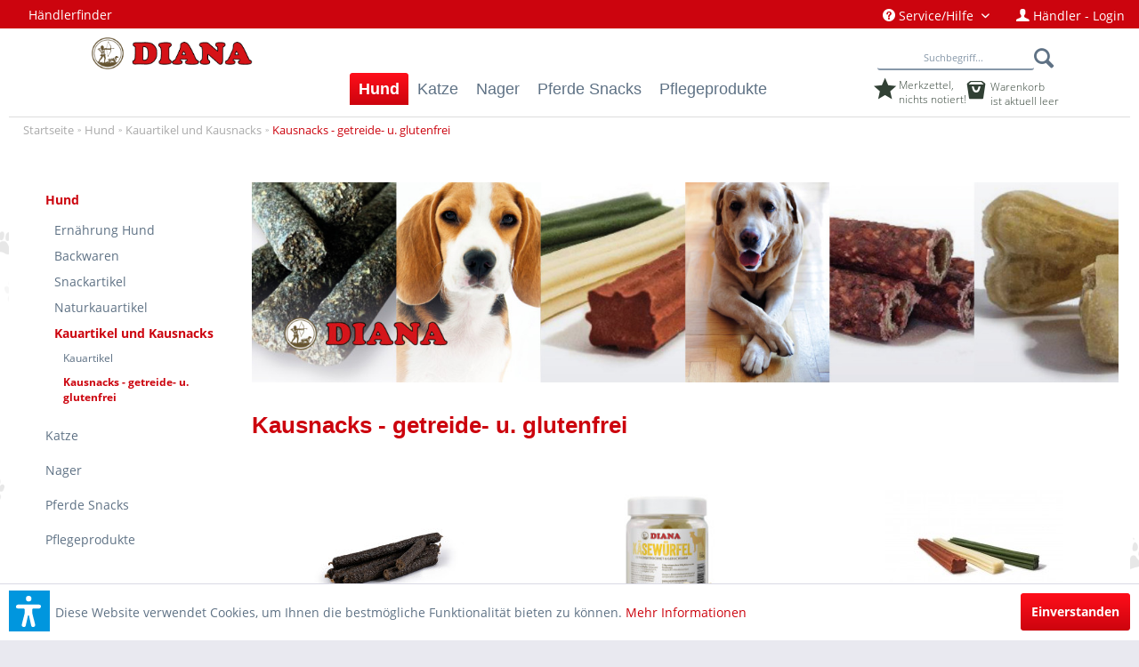

--- FILE ---
content_type: text/html; charset=UTF-8
request_url: https://diana-htn.de/hund/kauartikel-und-kausnacks/kausnacks-getreide-u.-glutenfrei/
body_size: 14777
content:
<!DOCTYPE html> <html class="no-js" lang="de" itemscope="itemscope" itemtype="https://schema.org/WebPage"> <head> <meta charset="utf-8"> <meta name="author" content="" /> <meta name="robots" content="index,follow" /> <meta name="revisit-after" content="15 days" /> <meta name="keywords" content="" /> <meta name="description" content="" /> <meta property="og:type" content="product.group" /> <meta property="og:site_name" content="Diana Haustiernahrung" /> <meta property="og:title" content="Kausnacks - getreide- u. glutenfrei" /> <meta property="og:description" content="" /> <meta name="twitter:card" content="product" /> <meta name="twitter:site" content="Diana Haustiernahrung" /> <meta name="twitter:title" content="Kausnacks - getreide- u. glutenfrei" /> <meta name="twitter:description" content="" /> <meta property="og:image" content="https://diana-htn.de/media/image/0d/8a/71/diana-logo-1.png" /> <meta name="twitter:image" content="https://diana-htn.de/media/image/0d/8a/71/diana-logo-1.png" /> <meta itemprop="copyrightHolder" content="Diana Haustiernahrung" /> <meta itemprop="copyrightYear" content="2014" /> <meta itemprop="isFamilyFriendly" content="True" /> <meta itemprop="image" content="https://diana-htn.de/media/image/0d/8a/71/diana-logo-1.png" /> <meta name="viewport" content="width=device-width, initial-scale=1.0"> <meta name="mobile-web-app-capable" content="yes"> <meta name="apple-mobile-web-app-title" content="Diana Haustiernahrung"> <meta name="apple-mobile-web-app-capable" content="yes"> <meta name="apple-mobile-web-app-status-bar-style" content="default"> <link rel="apple-touch-icon-precomposed" href="https://diana-htn.de/media/image/e2/5b/cd/FAVICON-100-DIANA.png"> <link rel="shortcut icon" href="https://diana-htn.de/media/image/e2/5b/cd/FAVICON-100-DIANA.png"> <meta name="msapplication-navbutton-color" content="#cc040e" /> <meta name="application-name" content="Diana Haustiernahrung" /> <meta name="msapplication-starturl" content="https://diana-htn.de/" /> <meta name="msapplication-window" content="width=1024;height=768" /> <meta name="msapplication-TileImage" content="https://diana-htn.de/media/image/e2/5b/cd/FAVICON-100-DIANA.png"> <meta name="msapplication-TileColor" content="#cc040e"> <meta name="theme-color" content="#cc040e" /> <link rel="canonical" href="https://diana-htn.de/hund/kauartikel-und-kausnacks/kausnacks-getreide-u.-glutenfrei/"/> <title itemprop="name">Kausnacks - getreide- u. glutenfrei | Kauartikel und Kausnacks | Hund | Diana Haustiernahrung</title> <link href="/web/cache/1754993774_e8c9931469053cde2e70bca1dfad407b.css" media="all" rel="stylesheet" type="text/css" /> <link href="/web/css/diana.css" rel="stylesheet" type="text/css"> <script>var dv_accessibility_options = {"language":"de","standardToolPosition":6,"filters":{"height":"","displayBlock":".cart--amount,.cart--display,.cart--quantity","lineHeight":".account--display,.filter-panel--title,.navigation--signin-btn,.cart--amount,.cookie-permission--decline-button,.cookie-permission--configure-button,.cart--display","wrapInput":".main-search--form"},"enabledModules":{"keyboardNav":"1","contrast":"1","highlightLinks":"1","biggerText":"1","textSpacing":"1","legibleFonts":"1","bigCursor":"1","readingGuide":"1","tooltips":"1","pauseAnimations":"1"},"enableResetButton":"1","enablePageStructureButton":"1","enablePositionButton":"1","moduleKeyboardNav":{"frameColor":"#ff0000"},"moduleContrast":{"useInverseColors":"1","useDarkContrast":"1","useLightContrast":"1","useDesaturate":"1"},"moduleHighlightLinks":{"color":"#ffff00","background":"#00d1113a","highlightColor":"#000000"},"moduleBiggerText":{"factor":"5"},"moduleTextSpacing":{"factor":"2"},"moduleLegibleFonts":["dvaccess-legible-fonts","dvaccess-legible-fonts-1"],"moduleBigCursor":{"imageURL":"[data-uri]"},"moduleReadingGuide":{"color":"#ff0000","background":"#000000","readingGuideColor":"#ff0000"},"snippets":{"copyright":"powered by <a href=https://designverign.de target=_blank rel=noopener title=designverign>designverign</a>","app.toggle.label":"Accessibility Tool ausklappen","menu.title":"Barrierefrei Hilfswerkzeuge","menu.button.move":"Icon verschieben","menu.button.page-structure":"Seiten-Struktur","menu.button.reset":"Zur\u00fccksetzen","menu.header.headers":"\u00dcberschriften","menu.header.landmarks":"Landmarks","menu.header.links":"Links","menu.position.left-top":"links oben","menu.position.left-center":"links zentriert","menu.position.left-bottom":"links unten","menu.position.right-top":"rechts oben","menu.position.right-center":"rechts mitte","menu.position.right-bottom":"rechts unten","menu.position.center-top":"mitte oben","menu.position.center-bottom":"mitte unten","module.button.bigger-text":"Gr\u00f6\u00dferer Text","module.button.bigger-text.0":"Gr\u00f6\u00dferer Text","module.button.bigger-text.1":"Gr\u00f6\u00dferer Text","module.button.bigger-text.2":"Gr\u00f6\u00dferer Text","module.button.bigger-text.3":"Gr\u00f6\u00dferer Text","module.button.cursor":"Mauszeiger","module.button.cursor.0":"Gro\u00dfer Mauszeiger","module.button.contrast":"Kontrast +","module.button.contrast.0":"Invertierte Farben","module.button.contrast.1":"Dunkler Kontrast","module.button.contrast.2":"Heller Kontrast","module.button.contrast.3":"Schwarz-Wei\u00df","module.button.highlight-links":"Links hervorheben","module.button.keyboard-nav":"Navigation per Tab-Taste","module.button.legible-fonts":"Schriftart","module.button.legible-fonts.0":"Lesbare Schriftart","module.button.legible-fonts.1":"Legasthenie freundlich","module.button.pause-animations":"Animationen pausieren","module.button.pause-animations.0":"Animationen abspielen","module.button.reading-guide":"Lese-F\u00fchrung","module.button.reading-guide.0":"Lese-F\u00fchrung","module.button.reading-guide.1":"Lese-F\u00fchrung","module.button.reading-guide.modal-title":"Hinweis","module.button.reading-guide.modal-text":"Tippen Sie kurz auf dem Bildschirm um die Lesef\u00fchrung auszurichten.","module.button.reading-guide.modal-button-text":"Verstanden","module.button.text-spacing":"Zeichen-Abstand","module.button.text-spacing.0":"Kleiner Abstand","module.button.text-spacing.1":"Moderater Abstand","module.button.text-spacing.2":"Gro\u00dfer Abstand","module.button.tooltips":"Zus\u00e4tzliche Beschreibung"}};</script> <link href="/custom/plugins/VerignDvAccessibility/Resources/public/css/dvaccess.min.css" media="all" rel="stylesheet" type="text/css" /> <link href="/custom/plugins/VerignDvAccessibility/Resources/public/css/shopwareaccess.css" media="all" rel="stylesheet" type="text/css" /> </head> <body class="is--ctl-listing is--act-index is--dwvac" > <div class="page-wrap"> <noscript class="noscript-main"> <div class="alert is--warning"> <div class="alert--icon"> <i class="icon--element icon--warning"></i> </div> <div class="alert--content"> Um Diana&#x20;Haustiernahrung in vollem Umfang nutzen zu k&ouml;nnen, empfehlen wir Ihnen Javascript in Ihrem Browser zu aktiveren. </div> </div> </noscript> <div class="social_sidebar"> <ul class="seals"> <li><a href="https://www.ekomi.de/bewertungen-leerkamps-futterdepot.html" target="_blank" rel="nofollow noopener"><img src="https://diana-htn.de/themes/Frontend/TfmLeerkamp/frontend/_public/src/img/icons/ekomi.png" /></a></li> <li><a href="https://www.trixie.de" target="_blank" rel="nofollow noopener"><img src="https://diana-htn.de/themes/Frontend/TfmLeerkamp/frontend/_public/src/img/icons/trixie.png" /></a></li> </ul> <ul class="social_media"> <li><a href="https://www.facebook.com/Leerkamps/" target="_blank" rel="nofollow noopener"><i class="icon--facebook"></i></a></li>  <li><a href="https://www.leerkamp.de/impressum" class="info-button" target="_blank" rel="nofollow noopener"><i>i</i></a></li> </ul> </div> <header class="header-main" data-x="y"> <div class="top-bar"> <div class="container block-group"> <div class="top-bar--hint"> <p><a style="color:#fff;" href="https://diana-htn.de/Filialfinder2025">H&auml;ndlerfinder</a></p> </div> <nav class="top-bar--navigation block" role="menubar">   <div class="navigation--entry entry--compare is--hidden" role="menuitem" aria-haspopup="true" data-drop-down-menu="true">   </div> <div class="navigation--entry entry--service has--drop-down" role="menuitem" aria-haspopup="true" data-drop-down-menu="true"> <i class="icon--service"></i> Service/Hilfe <ul class="service--list is--rounded" role="menu"> <li class="service--entry" role="menuitem"> <a class="service--link" href="https://diana-htn.de/custom/index/sCustom/52" title="Datenschutz" > Datenschutz </a> </li> <li class="service--entry" role="menuitem"> <a class="service--link" href="https://diana-htn.de/Filialfinder2025" title="Filialfinder" target="_parent"> Filialfinder </a> </li> <li class="service--entry" role="menuitem"> <a class="service--link" href="https://diana-htn.de/custom/index/sCustom/51" title="Impressum" > Impressum </a> </li> <li class="service--entry" role="menuitem"> <a class="service--link" href="https://diana-htn.de/diana-kontaktformular" title="Kontakt" target="_parent"> Kontakt </a> </li> <li class="service--entry" role="menuitem"> <a class="service--link" href="https://diana-htn.de/ueber-uns" title="Über uns" > Über uns </a> </li> <li class="service--entry" role="menuitem"> <a class="service--link" href="https://diana-htn.de/custom/index/sCustom/53" title="Versand und Zahlungsbedingungen" > Versand und Zahlungsbedingungen </a> </li> <li class="service--entry" role="menuitem"> <a class="service--link" href="https://diana-htn.de/custom/index/sCustom/50" title="Allgemeine Geschäftsbedingungen" > Allgemeine Geschäftsbedingungen </a> </li> </ul> </div> <div class="navigation--entry entry--account with-slt" role="menuitem" data-offcanvas="false" data-offCanvasSelector=".account--dropdown-navigation"> <a href="https://diana-htn.de/account" title="Händler - Login" class="is--icon-left entry--link account--link"> <i class="icon--account"></i> <span class="account--display"> Händler - Login </span> </a> <div class="account--dropdown-navigation"> <div class="navigation--smartphone"> <div class="entry--close-off-canvas"> <a href="#close-account-menu" class="account--close-off-canvas" title="X"> X <i class="icon--arrow-right"></i> </a> </div> </div> <div class="account--menu is--rounded is--personalized"> <span class="navigation--headline"> Login </span> <div class="account--menu-container"> <ul class="sidebar--navigation navigation--list is--level0 show--active-items"> <li class="navigation--entry"> <span class="navigation--signin"> <a href="https://diana-htn.de/account#hide-registration" class="blocked--link btn is--primary navigation--signin-btn" data-collapseTarget="#registration" data-action="close"> Anmelden </a> <span class="navigation--register"> oder <a href="https://diana-htn.de/account#show-registration" class="blocked--link" data-collapseTarget="#registration" data-action="open"> registrieren </a> </span> </span> </li> <li class="navigation--entry"> <a href="https://diana-htn.de/account" title="Übersicht" class="navigation--link"> Übersicht </a> </li> <li class="navigation--entry"> <a href="https://diana-htn.de/account/profile" title="Persönliche Daten" class="navigation--link" rel="nofollow"> Persönliche Daten </a> </li> <li class="navigation--entry"> <a href="https://diana-htn.de/address/index/sidebar/" title="Adressen" class="navigation--link" rel="nofollow"> Adressen </a> </li> <li class="navigation--entry"> <a href="https://diana-htn.de/account/payment" title="Zahlungsarten" class="navigation--link" rel="nofollow"> Zahlungsarten </a> </li> <li class="navigation--entry"> <a href="https://diana-htn.de/account/orders" title="Bestellungen" class="navigation--link" rel="nofollow"> Bestellungen </a> </li> <li class="navigation--entry"> <a href="https://diana-htn.de/note" title="Merkzettel" class="navigation--link" rel="nofollow"> Merkzettel </a> </li> </ul> </div> </div> </div> </div> </nav> </div> </div> </header> <nav class="navigation-main"> <div class="lk-header-logo"> <div class="logo-main block-group" role="banner"> <div class="logo--shop block"> <a class="logo--link" href="https://diana-htn.de/" title="Diana Haustiernahrung - zur Startseite wechseln"> <picture> <source srcset="https://diana-htn.de/media/image/0d/8a/71/diana-logo-1.png" media="(min-width: 78.75em)"> <source srcset="https://diana-htn.de/media/image/ce/1d/c1/DIANA-Logo-ohne_UZ.png" media="(min-width: 64em)"> <source srcset="https://diana-htn.de/media/image/ce/1d/c1/DIANA-Logo-ohne_UZ.png" media="(min-width: 48em)"> <img srcset="https://diana-htn.de/media/image/ce/1d/c1/DIANA-Logo-ohne_UZ.png" alt="Diana Haustiernahrung - zur Startseite wechseln" /> </picture> </a> </div> </div> </div> <div class="lk-header-categories"> <div class="container" data-menu-scroller="true" data-listSelector=".navigation--list.container" data-viewPortSelector=".navigation--list-wrapper"> <div class="navigation--list-wrapper"> <ul class="navigation--list container" role="menubar" itemscope="itemscope" itemtype="http://schema.org/SiteNavigationElement"> <li class="navigation--entry is--active" role="menuitem"><a class="navigation--link is--active" href="https://diana-htn.de/hund/" title="Hund" itemprop="url"><span itemprop="name">Hund</span></a></li><li class="navigation--entry" role="menuitem"><a class="navigation--link" href="https://diana-htn.de/katze/" title="Katze" itemprop="url"><span itemprop="name">Katze</span></a></li><li class="navigation--entry" role="menuitem"><a class="navigation--link" href="https://diana-htn.de/nager/" title="Nager" itemprop="url"><span itemprop="name">Nager</span></a></li><li class="navigation--entry" role="menuitem"><a class="navigation--link" href="https://diana-htn.de/pferde-snacks/" title="Pferde Snacks " itemprop="url"><span itemprop="name">Pferde Snacks </span></a></li><li class="navigation--entry" role="menuitem"><a class="navigation--link" href="https://diana-htn.de/pflegeprodukte/" title="Pflegeprodukte" itemprop="url"><span itemprop="name">Pflegeprodukte</span></a></li> </ul> </div> <div class="advanced-menu" data-advanced-menu="true" data-hoverDelay="250"> <div class="menu--container"> <div class="button-container"> <a href="https://diana-htn.de/hund/" class="button--category" title="Zur Kategorie Hund"> <i class="icon--arrow-right"></i> Zur Kategorie Hund </a> <span class="button--close"> <i class="icon--cross"></i> </span> </div> <div class="content--wrapper has--content"> <ul class="menu--list menu--level-0 columns--4" style="width: 100%;"> <li class="menu--list-item item--level-0" style="width: 100%"> <a href="https://diana-htn.de/hund/ernaehrung-hund/" class="menu--list-item-link" title="Ernährung Hund">Ernährung Hund</a> <ul class="menu--list menu--level-1 columns--4"> <li class="menu--list-item item--level-1"> <a href="https://diana-htn.de/hund/ernaehrung-hund/trockenfutter/" class="menu--list-item-link" title="Trockenfutter">Trockenfutter</a> </li> <li class="menu--list-item item--level-1"> <a href="https://diana-htn.de/hund/ernaehrung-hund/trockenfutter-natuerlich/" class="menu--list-item-link" title="Trockenfutter - natürlich ">Trockenfutter - natürlich </a> </li> <li class="menu--list-item item--level-1"> <a href="https://diana-htn.de/hund/ernaehrung-hund/ergaenzungsflocken/" class="menu--list-item-link" title="Ergänzungsflocken">Ergänzungsflocken</a> </li> <li class="menu--list-item item--level-1"> <a href="https://diana-htn.de/hund/ernaehrung-hund/einzelfuttermittel/" class="menu--list-item-link" title="Einzelfuttermittel">Einzelfuttermittel</a> </li> <li class="menu--list-item item--level-1"> <a href="https://diana-htn.de/hund/ernaehrung-hund/ergaenzungsnahrung/" class="menu--list-item-link" title="Ergänzungsnahrung">Ergänzungsnahrung</a> </li> <li class="menu--list-item item--level-1"> <a href="https://diana-htn.de/hund/ernaehrung-hund/feuchtfutter/" class="menu--list-item-link" title="Feuchtfutter">Feuchtfutter</a> </li> <li class="menu--list-item item--level-1"> <a href="https://diana-htn.de/hund/ernaehrung-hund/wurst/" class="menu--list-item-link" title="Wurst ">Wurst </a> </li> </ul> </li> <li class="menu--list-item item--level-0" style="width: 100%"> <a href="https://diana-htn.de/hund/backwaren/" class="menu--list-item-link" title="Backwaren">Backwaren</a> <ul class="menu--list menu--level-1 columns--4"> <li class="menu--list-item item--level-1"> <a href="https://diana-htn.de/hund/backwaren/gebaeck-ungefuellt/" class="menu--list-item-link" title="Gebäck - ungefüllt">Gebäck - ungefüllt</a> </li> <li class="menu--list-item item--level-1"> <a href="https://diana-htn.de/hund/backwaren/gebaeck-gefuellt/" class="menu--list-item-link" title="Gebäck - gefüllt">Gebäck - gefüllt</a> </li> <li class="menu--list-item item--level-1"> <a href="https://diana-htn.de/hund/backwaren/gebaeck-vegetarisch/" class="menu--list-item-link" title="Gebäck - vegetarisch">Gebäck - vegetarisch</a> </li> <li class="menu--list-item item--level-1"> <a href="https://diana-htn.de/hund/backwaren/gebaeck-getreidefrei/" class="menu--list-item-link" title="Gebäck - getreidefrei">Gebäck - getreidefrei</a> </li> </ul> </li> <li class="menu--list-item item--level-0" style="width: 100%"> <a href="https://diana-htn.de/hund/snackartikel/" class="menu--list-item-link" title="Snackartikel ">Snackartikel </a> <ul class="menu--list menu--level-1 columns--4"> <li class="menu--list-item item--level-1"> <a href="https://diana-htn.de/hund/snackartikel/soft-snacks/" class="menu--list-item-link" title="Soft-Snacks">Soft-Snacks</a> </li> <li class="menu--list-item item--level-1"> <a href="https://diana-htn.de/hund/snackartikel/soft-snacks-getreidefrei/" class="menu--list-item-link" title="Soft-Snacks - getreidefrei">Soft-Snacks - getreidefrei</a> </li> <li class="menu--list-item item--level-1"> <a href="https://diana-htn.de/hund/snackartikel/soft-snacks-ohne-kartoffel/" class="menu--list-item-link" title="Soft-Snacks - ohne Kartoffel">Soft-Snacks - ohne Kartoffel</a> </li> <li class="menu--list-item item--level-1"> <a href="https://diana-htn.de/hund/snackartikel/kartoffel-softies/" class="menu--list-item-link" title="Kartoffel Softies">Kartoffel Softies</a> </li> <li class="menu--list-item item--level-1"> <a href="https://diana-htn.de/hund/snackartikel/fleisch-softies/" class="menu--list-item-link" title="Fleisch Softies">Fleisch Softies</a> </li> <li class="menu--list-item item--level-1"> <a href="https://diana-htn.de/hund/snackartikel/snacks-mit-frischfleisch/" class="menu--list-item-link" title="Snacks mit Frischfleisch">Snacks mit Frischfleisch</a> </li> <li class="menu--list-item item--level-1"> <a href="https://diana-htn.de/hund/snackartikel/superfood-snacks/" class="menu--list-item-link" title="Superfood-Snacks">Superfood-Snacks</a> </li> </ul> </li> <li class="menu--list-item item--level-0" style="width: 100%"> <a href="https://diana-htn.de/hund/naturkauartikel/" class="menu--list-item-link" title="Naturkauartikel">Naturkauartikel</a> <ul class="menu--list menu--level-1 columns--4"> <li class="menu--list-item item--level-1"> <a href="https://diana-htn.de/hund/naturkauartikel/kauartikel-fisch/" class="menu--list-item-link" title="Kauartikel Fisch">Kauartikel Fisch</a> </li> <li class="menu--list-item item--level-1"> <a href="https://diana-htn.de/hund/naturkauartikel/kauartikel-gefluegel/" class="menu--list-item-link" title="Kauartikel Geflügel">Kauartikel Geflügel</a> </li> <li class="menu--list-item item--level-1"> <a href="https://diana-htn.de/hund/naturkauartikel/kauartikel-ziege/" class="menu--list-item-link" title="Kauartikel Ziege">Kauartikel Ziege</a> </li> <li class="menu--list-item item--level-1"> <a href="https://diana-htn.de/hund/naturkauartikel/kauartikel-kaninchen/" class="menu--list-item-link" title="Kauartikel Kaninchen">Kauartikel Kaninchen</a> </li> <li class="menu--list-item item--level-1"> <a href="https://diana-htn.de/hund/naturkauartikel/kauartikel-lamm/" class="menu--list-item-link" title="Kauartikel Lamm">Kauartikel Lamm</a> </li> <li class="menu--list-item item--level-1"> <a href="https://diana-htn.de/hund/naturkauartikel/kauartikel-pferd/" class="menu--list-item-link" title="Kauartikel Pferd">Kauartikel Pferd</a> </li> <li class="menu--list-item item--level-1"> <a href="https://diana-htn.de/hund/naturkauartikel/kauartikel-kamel/" class="menu--list-item-link" title="Kauartikel Kamel">Kauartikel Kamel</a> </li> <li class="menu--list-item item--level-1"> <a href="https://diana-htn.de/hund/naturkauartikel/kauartikel-rind/" class="menu--list-item-link" title="Kauartikel Rind">Kauartikel Rind</a> </li> <li class="menu--list-item item--level-1"> <a href="https://diana-htn.de/hund/naturkauartikel/kauartikel-bueffel/" class="menu--list-item-link" title="Kauartikel Büffel">Kauartikel Büffel</a> </li> <li class="menu--list-item item--level-1"> <a href="https://diana-htn.de/hund/naturkauartikel/kauartikel-schwein/" class="menu--list-item-link" title="Kauartikel Schwein">Kauartikel Schwein</a> </li> <li class="menu--list-item item--level-1"> <a href="https://diana-htn.de/hund/naturkauartikel/kauartikel-wild/" class="menu--list-item-link" title="Kauartikel Wild">Kauartikel Wild</a> </li> </ul> </li> <li class="menu--list-item item--level-0" style="width: 100%"> <a href="https://diana-htn.de/hund/kauartikel-und-kausnacks/" class="menu--list-item-link" title="Kauartikel und Kausnacks">Kauartikel und Kausnacks</a> <ul class="menu--list menu--level-1 columns--4"> <li class="menu--list-item item--level-1"> <a href="https://diana-htn.de/hund/kauartikel-und-kausnacks/kauartikel/" class="menu--list-item-link" title="Kauartikel ">Kauartikel </a> </li> <li class="menu--list-item item--level-1"> <a href="https://diana-htn.de/hund/kauartikel-und-kausnacks/kausnacks-getreide-u.-glutenfrei/" class="menu--list-item-link" title="Kausnacks - getreide- u. glutenfrei">Kausnacks - getreide- u. glutenfrei</a> </li> </ul> </li> </ul> </div> </div> <div class="menu--container"> <div class="button-container"> <a href="https://diana-htn.de/katze/" class="button--category" title="Zur Kategorie Katze"> <i class="icon--arrow-right"></i> Zur Kategorie Katze </a> <span class="button--close"> <i class="icon--cross"></i> </span> </div> <div class="content--wrapper has--content"> <ul class="menu--list menu--level-0 columns--4" style="width: 100%;"> <li class="menu--list-item item--level-0" style="width: 100%"> <a href="https://diana-htn.de/katze/ernaehrung-katze/" class="menu--list-item-link" title="Ernährung Katze">Ernährung Katze</a> <ul class="menu--list menu--level-1 columns--4"> <li class="menu--list-item item--level-1"> <a href="https://diana-htn.de/katze/ernaehrung-katze/trockenfutter/" class="menu--list-item-link" title="Trockenfutter">Trockenfutter</a> </li> <li class="menu--list-item item--level-1"> <a href="https://diana-htn.de/katze/ernaehrung-katze/feuchtfutter/" class="menu--list-item-link" title="Feuchtfutter">Feuchtfutter</a> </li> </ul> </li> <li class="menu--list-item item--level-0" style="width: 100%"> <a href="https://diana-htn.de/katze/hygiene/" class="menu--list-item-link" title="Hygiene ">Hygiene </a> <ul class="menu--list menu--level-1 columns--4"> <li class="menu--list-item item--level-1"> <a href="https://diana-htn.de/katze/hygiene/katzenstreu/" class="menu--list-item-link" title="Katzenstreu">Katzenstreu</a> </li> </ul> </li> </ul> </div> </div> <div class="menu--container"> <div class="button-container"> <a href="https://diana-htn.de/nager/" class="button--category" title="Zur Kategorie Nager"> <i class="icon--arrow-right"></i> Zur Kategorie Nager </a> <span class="button--close"> <i class="icon--cross"></i> </span> </div> <div class="content--wrapper has--content"> <ul class="menu--list menu--level-0 columns--4" style="width: 100%;"> <li class="menu--list-item item--level-0" style="width: 100%"> <a href="https://diana-htn.de/nager/ernaehrung-nager/" class="menu--list-item-link" title="Ernährung Nager">Ernährung Nager</a> </li> <li class="menu--list-item item--level-0" style="width: 100%"> <a href="https://diana-htn.de/nager/ergaenzungsnahrung/" class="menu--list-item-link" title="Ergänzungsnahrung">Ergänzungsnahrung</a> </li> <li class="menu--list-item item--level-0" style="width: 100%"> <a href="https://diana-htn.de/nager/heu/" class="menu--list-item-link" title="Heu ">Heu </a> </li> <li class="menu--list-item item--level-0" style="width: 100%"> <a href="https://diana-htn.de/nager/einstreu/" class="menu--list-item-link" title="Einstreu">Einstreu</a> </li> </ul> </div> </div> <div class="menu--container"> <div class="button-container"> <a href="https://diana-htn.de/pferde-snacks/" class="button--category" title="Zur Kategorie Pferde Snacks "> <i class="icon--arrow-right"></i> Zur Kategorie Pferde Snacks </a> <span class="button--close"> <i class="icon--cross"></i> </span> </div> </div> <div class="menu--container"> <div class="button-container"> <a href="https://diana-htn.de/pflegeprodukte/" class="button--category" title="Zur Kategorie Pflegeprodukte"> <i class="icon--arrow-right"></i> Zur Kategorie Pflegeprodukte </a> <span class="button--close"> <i class="icon--cross"></i> </span> </div> </div> </div> </div> </div> <div class="lk-header-icons"> <nav class="shop--navigation block-group"> <ul class="navigation--list block-group" role="menubar"> <li class="navigation--entry entry--menu-left" role="menuitem"> <a class="entry--link entry--trigger btn is--icon-left" href="#offcanvas--left" data-offcanvas="true" data-offCanvasSelector=".sidebar-main"> <i class="icon--menu"></i> Menü </a> </li> <li class="navigation--entry entry--search" role="menuitem" data-search="true" aria-haspopup="true" data-minLength="3"> <a class="btn entry--link entry--trigger" href="#show-hide--search" title="Suche anzeigen / schließen"> <i class="icon--search"></i> <span class="search--display">Suchen</span> </a> <form action="/search" method="get" class="main-search--form"> <input type="search" name="sSearch" aria-label="Suchbegriff..." class="main-search--field" autocomplete="off" autocapitalize="off" placeholder="Suchbegriff..." maxlength="30" /> <button type="submit" class="main-search--button" aria-label="Suchen"> <i class="icon--search"></i> <span class="main-search--text">Suchen</span> </button> <div class="form--ajax-loader">&nbsp;</div> </form> <div class="main-search--results"></div> </li>  <li class="navigation--entry entry--notepad" role="menuitem"> <a href="https://diana-htn.de/note" title="Merkzettel"> <i class="icon--star"></i> <span class="notes--text">Merkzettel,<br /> nichts notiert!</span> </a> </li> <li class="navigation--entry entry--cart" role="menuitem"> <a class="cart--link" href="https://diana-htn.de/checkout/cart" title=" Warenkorb "> <i class="icon--bag"></i> <span class="cart--text">Warenkorb<br />ist aktuell leer</span> </a> <div class="ajax-loader">&nbsp;</div> </li>  </ul> </nav> </div> </nav> <div class="container header--navigation"> <div class="container--ajax-cart" data-collapse-cart="true" data-displayMode="offcanvas" ></div> </div> <section class=" content-main container block-group"> <nav class="content--breadcrumb block"> <ul class="breadcrumb--list" role="menu" itemscope itemtype="http://schema.org/BreadcrumbList"> <li class="breadcrumb--entry" itemprop="itemListElement" itemscope itemtype="http://schema.org/ListItem"> <a class="breadcrumb--link" href="/" title="Startseite" itemprop="item"> <link itemprop="url" href="/" /> <span class="breadcrumb--title" itemprop="name">Startseite</span> </a> </li> <li class="breadcrumb--separator"></li> <li class="breadcrumb--entry" itemprop="itemListElement" itemscope itemtype="http://schema.org/ListItem"> <a class="breadcrumb--link" href="https://diana-htn.de/hund/" title="Hund" itemprop="item"> <link itemprop="url" href="https://diana-htn.de/hund/" /> <span class="breadcrumb--title" itemprop="name">Hund</span> </a> <meta itemprop="position" content="0" /> </li> <li class="breadcrumb--separator"></li> <li class="breadcrumb--entry" itemprop="itemListElement" itemscope itemtype="http://schema.org/ListItem"> <a class="breadcrumb--link" href="https://diana-htn.de/hund/kauartikel-und-kausnacks/" title="Kauartikel und Kausnacks" itemprop="item"> <link itemprop="url" href="https://diana-htn.de/hund/kauartikel-und-kausnacks/" /> <span class="breadcrumb--title" itemprop="name">Kauartikel und Kausnacks</span> </a> <meta itemprop="position" content="1" /> </li> <li class="breadcrumb--separator"></li> <li class="breadcrumb--entry is--active" itemprop="itemListElement" itemscope itemtype="http://schema.org/ListItem"> <a class="breadcrumb--link" href="https://diana-htn.de/hund/kauartikel-und-kausnacks/kausnacks-getreide-u.-glutenfrei/" title="Kausnacks - getreide- u. glutenfrei" itemprop="item"> <link itemprop="url" href="https://diana-htn.de/hund/kauartikel-und-kausnacks/kausnacks-getreide-u.-glutenfrei/" /> <span class="breadcrumb--title" itemprop="name">Kausnacks - getreide- u. glutenfrei</span> </a> <meta itemprop="position" content="2" /> </li> </ul> </nav> <div class="content-main--inner"> <aside class="sidebar-main"> <div class="navigation--smartphone"> <ul class="navigation--list "> <li class="navigation--entry entry--close-off-canvas"> <a href="#close-categories-menu" title="X" class="navigation--link"> X <i class="icon--arrow-right"></i> </a> </li> </ul> <div class="mobile--switches">   </div> </div> <div class="sidebar--categories-wrapper" data-subcategory-nav="true" data-mainCategoryId="511" data-categoryId="1567" data-fetchUrl="/widgets/listing/getCategory/categoryId/1567"> <div class="categories--headline navigation--headline"> Kategorien </div> <div class="sidebar--categories-navigation"> <ul class="sidebar--navigation categories--navigation navigation--list is--drop-down is--level0 is--rounded" role="menu"> <li class="op-li-level0 navigation--entry is--active has--sub-categories has--sub-children" role="menuitem"> <a class="op-a-level0 navigation--link is--active has--sub-categories link--go-forward" href="https://diana-htn.de/hund/" data-categoryId="1581" data-fetchUrl="/widgets/listing/getCategory/categoryId/1581" title="Hund"> Hund <span class="is--icon-right"> <i class="icon--arrow-right"></i> </span> </a> <ul class="sidebar--navigation categories--navigation navigation--list is--level1 is--rounded" role="menu"> <li class="op-li-level1 navigation--entry has--sub-children" role="menuitem"> <a class="op-a-level1 navigation--link link--go-forward" href="https://diana-htn.de/hund/ernaehrung-hund/" data-categoryId="1582" data-fetchUrl="/widgets/listing/getCategory/categoryId/1582" title="Ernährung Hund"> Ernährung Hund <span class="is--icon-right"> <i class="icon--arrow-right"></i> </span> </a> </li> <li class="op-li-level1 navigation--entry has--sub-children" role="menuitem"> <a class="op-a-level1 navigation--link link--go-forward" href="https://diana-htn.de/hund/backwaren/" data-categoryId="1584" data-fetchUrl="/widgets/listing/getCategory/categoryId/1584" title="Backwaren"> Backwaren <span class="is--icon-right"> <i class="icon--arrow-right"></i> </span> </a> </li> <li class="op-li-level1 navigation--entry has--sub-children" role="menuitem"> <a class="op-a-level1 navigation--link link--go-forward" href="https://diana-htn.de/hund/snackartikel/" data-categoryId="1586" data-fetchUrl="/widgets/listing/getCategory/categoryId/1586" title="Snackartikel "> Snackartikel <span class="is--icon-right"> <i class="icon--arrow-right"></i> </span> </a> </li> <li class="op-li-level1 navigation--entry has--sub-children" role="menuitem"> <a class="op-a-level1 navigation--link link--go-forward" href="https://diana-htn.de/hund/naturkauartikel/" data-categoryId="1588" data-fetchUrl="/widgets/listing/getCategory/categoryId/1588" title="Naturkauartikel"> Naturkauartikel <span class="is--icon-right"> <i class="icon--arrow-right"></i> </span> </a> </li> <li class="op-li-level1 navigation--entry is--active has--sub-categories has--sub-children" role="menuitem"> <a class="op-a-level1 navigation--link is--active has--sub-categories link--go-forward" href="https://diana-htn.de/hund/kauartikel-und-kausnacks/" data-categoryId="1590" data-fetchUrl="/widgets/listing/getCategory/categoryId/1590" title="Kauartikel und Kausnacks"> Kauartikel und Kausnacks <span class="is--icon-right"> <i class="icon--arrow-right"></i> </span> </a> <ul class="sidebar--navigation categories--navigation navigation--list is--level2 navigation--level-high is--rounded" role="menu"> <li class="op-li-level2 navigation--entry" role="menuitem"> <a class="op-a-level2 navigation--link" href="https://diana-htn.de/hund/kauartikel-und-kausnacks/kauartikel/" data-categoryId="517" data-fetchUrl="/widgets/listing/getCategory/categoryId/517" title="Kauartikel "> Kauartikel </a> </li> <li class="op-li-level2 navigation--entry is--active" role="menuitem"> <a class="op-a-level2 navigation--link is--active" href="https://diana-htn.de/hund/kauartikel-und-kausnacks/kausnacks-getreide-u.-glutenfrei/" data-categoryId="1567" data-fetchUrl="/widgets/listing/getCategory/categoryId/1567" title="Kausnacks - getreide- u. glutenfrei"> Kausnacks - getreide- u. glutenfrei </a> </li> </ul> </li> </ul> </li> <li class="op-li-level0 navigation--entry has--sub-children" role="menuitem"> <a class="op-a-level0 navigation--link link--go-forward" href="https://diana-htn.de/katze/" data-categoryId="1594" data-fetchUrl="/widgets/listing/getCategory/categoryId/1594" title="Katze"> Katze <span class="is--icon-right"> <i class="icon--arrow-right"></i> </span> </a> </li> <li class="op-li-level0 navigation--entry has--sub-children" role="menuitem"> <a class="op-a-level0 navigation--link link--go-forward" href="https://diana-htn.de/nager/" data-categoryId="1599" data-fetchUrl="/widgets/listing/getCategory/categoryId/1599" title="Nager"> Nager <span class="is--icon-right"> <i class="icon--arrow-right"></i> </span> </a> </li> <li class="op-li-level0 navigation--entry" role="menuitem"> <a class="op-a-level0 navigation--link" href="https://diana-htn.de/pferde-snacks/" data-categoryId="523" data-fetchUrl="/widgets/listing/getCategory/categoryId/523" title="Pferde Snacks "> Pferde Snacks </a> </li> <li class="op-li-level0 navigation--entry" role="menuitem"> <a class="op-a-level0 navigation--link" href="https://diana-htn.de/pflegeprodukte/" data-categoryId="518" data-fetchUrl="/widgets/listing/getCategory/categoryId/518" title="Pflegeprodukte"> Pflegeprodukte </a> </li> </ul> </div> </div> </aside> <div class="content--wrapper"> <div class="content listing--content"> <div class="banner--container"> <picture> <source srcset="https://diana-htn.de/media/image/0f/2e/e1/SUB-KAT-Banner-1979_5_1280x1280.jpg, https://diana-htn.de/media/image/3e/43/08/SUB-KAT-Banner-1979_5_1280x1280@2x.jpg 2x" media="(min-width: 48em)"> <img srcset="https://diana-htn.de/media/image/09/25/4e/SUB-KAT-Banner-1979_5_800x800.jpg, https://diana-htn.de/media/image/d7/60/a7/SUB-KAT-Banner-1979_5_800x800@2x.jpg 2x" alt=" getreide- und glutenfreie Kau-Snacks " class="banner--img" /> </picture> </div>  <div class="topseller panel has--border is--rounded"> <div class="topseller--title panel--title is--underline"> Topseller </div> <div class="product-slider topseller--content panel--body" data-product-slider="true"> <div class="product-slider--container"> <div class="product-slider--item"> <div class="product--box box--slider" data-page-index="" data-ordernumber="385" data-category-id=""> <div class="box--content is--rounded"> <a class="box-custom--info" href="https://diana-htn.de/hund/kauartikel-und-kausnacks/kausnacks-getreide-u.-glutenfrei/21505/kaesewuerfel-gefriergetrocknet"> <div class="box-custom--image"> <a href="https://diana-htn.de/hund/kauartikel-und-kausnacks/kausnacks-getreide-u.-glutenfrei/21505/kaesewuerfel-gefriergetrocknet" title="Käsewürfel - gefriergetrocknet" class="product--image" > <span class="image--element"> <span class="image--media"> <img srcset="https://diana-htn.de/media/image/ca/b7/47/385_mit_Kaese_WEB_1920_200x200.jpg" alt="Käsewürfel - gefriergetrocknet" data-extension="jpg" title="Käsewürfel - gefriergetrocknet" /> </span> </span> </a> </div> <div class="info--wrapper"> <a href="https://diana-htn.de/hund/kauartikel-und-kausnacks/kausnacks-getreide-u.-glutenfrei/21505/kaesewuerfel-gefriergetrocknet" class="product--title" title="Käsewürfel - gefriergetrocknet"> Käsewürfel - gefriergetrocknet </a> <div class="product--delivery-info"> <!-- Lieferzeit: --> <span style='color:#1101fe;'>Lieferbar</span> </div> <div class="product--price-info"> <div class="price--unit"></div> <div class="product--price-outer"> <div class="product--price"> <span class="categorylisting--show-price-text"> &nbsp; </span> </div> </div> </div> </div> </a> </div> </div> </div> <div class="product-slider--item"> <div class="product--box box--slider" data-page-index="" data-ordernumber="725-St" data-category-id=""> <div class="box--content is--rounded"> <a class="box-custom--info" href="https://diana-htn.de/hund/kauartikel-und-kausnacks/kausnacks-getreide-u.-glutenfrei/21610/diana-veggie-kaustange-kartoffel-17-cm"> <div class="box-custom--image"> <a href="https://diana-htn.de/hund/kauartikel-und-kausnacks/kausnacks-getreide-u.-glutenfrei/21610/diana-veggie-kaustange-kartoffel-17-cm" title="DIANA Veggie Kaustange Kartoffel 17 cm" class="product--image" > <span class="image--element"> <span class="image--media"> <img srcset="https://diana-htn.de/media/image/6b/f2/31/Veggie-Kaustange-Seealg_200x200.jpg" alt="DIANA Veggie Kaustange Kartoffel 17 cm" data-extension="jpg" title="DIANA Veggie Kaustange Kartoffel 17 cm" /> </span> </span> </a> </div> <div class="info--wrapper"> <a href="https://diana-htn.de/hund/kauartikel-und-kausnacks/kausnacks-getreide-u.-glutenfrei/21610/diana-veggie-kaustange-kartoffel-17-cm" class="product--title" title="DIANA Veggie Kaustange Kartoffel 17 cm"> DIANA Veggie Kaustange Kartoffel 17 cm </a> <div class="product--delivery-info"> <!-- Lieferzeit: 3-7 Tage --> &nbsp; </div> <div class="product--price-info"> <div class="price--unit"></div> <div class="product--price-outer"> <div class="product--price"> <span class="categorylisting--show-price-text"> &nbsp; </span> </div> </div> </div> </div> </a> </div> </div> </div> <div class="product-slider--item"> <div class="product--box box--slider" data-page-index="" data-ordernumber="951-St" data-category-id=""> <div class="box--content is--rounded"> <a class="box-custom--info" href="https://diana-htn.de/hund/kauartikel-und-kausnacks/kausnacks-getreide-u.-glutenfrei/21471/diana-kaubeisser-ente"> <div class="box-custom--image"> <a href="https://diana-htn.de/hund/kauartikel-und-kausnacks/kausnacks-getreide-u.-glutenfrei/21471/diana-kaubeisser-ente" title="DIANA Kaubeisser - Ente" class="product--image" > <span class="image--element"> <span class="image--media"> <img srcset="https://diana-htn.de/media/image/7e/0c/28/Kaubeisser-Ente_200x200.png, https://diana-htn.de/media/image/2f/b8/6f/Kaubeisser-Ente_200x200@2x.png 2x" alt="DIANA Kaubeisser - Ente" data-extension="png" title="DIANA Kaubeisser - Ente" /> </span> </span> </a> </div> <div class="info--wrapper"> <a href="https://diana-htn.de/hund/kauartikel-und-kausnacks/kausnacks-getreide-u.-glutenfrei/21471/diana-kaubeisser-ente" class="product--title" title="DIANA Kaubeisser - Ente"> DIANA Kaubeisser - Ente </a> <div class="product--delivery-info"> <!-- Lieferzeit: --> <span style='color:#1101fe;'>Lieferbar</span> </div> <div class="product--price-info"> <div class="price--unit"></div> <div class="product--price-outer"> <div class="product--price"> <span class="categorylisting--show-price-text"> &nbsp; </span> </div> </div> </div> </div> </a> </div> </div> </div> <div class="product-slider--item"> <div class="product--box box--slider" data-page-index="" data-ordernumber="955-St" data-category-id=""> <div class="box--content is--rounded"> <a class="box-custom--info" href="https://diana-htn.de/hund/kauartikel-und-kausnacks/kausnacks-getreide-u.-glutenfrei/21472/diana-kaubeisser-kaninchen"> <div class="box-custom--image"> <a href="https://diana-htn.de/hund/kauartikel-und-kausnacks/kausnacks-getreide-u.-glutenfrei/21472/diana-kaubeisser-kaninchen" title="DIANA Kaubeisser - Kaninchen" class="product--image" > <span class="image--element"> <span class="image--media"> <img srcset="https://diana-htn.de/media/image/81/8b/b0/Kaubeisser-Kaninchen_200x200.jpg, https://diana-htn.de/media/image/25/fb/1b/Kaubeisser-Kaninchen_200x200@2x.jpg 2x" alt="DIANA Kaubeisser - Kaninchen" data-extension="jpg" title="DIANA Kaubeisser - Kaninchen" /> </span> </span> </a> </div> <div class="info--wrapper"> <a href="https://diana-htn.de/hund/kauartikel-und-kausnacks/kausnacks-getreide-u.-glutenfrei/21472/diana-kaubeisser-kaninchen" class="product--title" title="DIANA Kaubeisser - Kaninchen"> DIANA Kaubeisser - Kaninchen </a> <div class="product--delivery-info"> <!-- Lieferzeit: --> <span style='color:#1101fe;'>Lieferbar</span> </div> <div class="product--price-info"> <div class="price--unit"></div> <div class="product--price-outer"> <div class="product--price"> <span class="categorylisting--show-price-text"> &nbsp; </span> </div> </div> </div> </div> </a> </div> </div> </div> <div class="product-slider--item"> <div class="product--box box--slider" data-page-index="" data-ordernumber="724-St" data-category-id=""> <div class="box--content is--rounded"> <a class="box-custom--info" href="https://diana-htn.de/hund/kauartikel-und-kausnacks/kausnacks-getreide-u.-glutenfrei/21498/diana-veggie-kaustange-kartoffel-23cm"> <div class="box-custom--image"> <a href="https://diana-htn.de/hund/kauartikel-und-kausnacks/kausnacks-getreide-u.-glutenfrei/21498/diana-veggie-kaustange-kartoffel-23cm" title="DIANA Veggie Kaustange Kartoffel 23cm" class="product--image" > <span class="image--element"> <span class="image--media"> <img srcset="https://diana-htn.de/media/image/6b/f2/31/Veggie-Kaustange-Seealg_200x200.jpg" alt="DIANA Veggie Kaustange Kartoffel 23cm" data-extension="jpg" title="DIANA Veggie Kaustange Kartoffel 23cm" /> </span> </span> </a> </div> <div class="info--wrapper"> <a href="https://diana-htn.de/hund/kauartikel-und-kausnacks/kausnacks-getreide-u.-glutenfrei/21498/diana-veggie-kaustange-kartoffel-23cm" class="product--title" title="DIANA Veggie Kaustange Kartoffel 23cm"> DIANA Veggie Kaustange Kartoffel 23cm </a> <div class="product--delivery-info"> <!-- Lieferzeit: 3-7 Tage --> <span style='color:#1101fe;'>Lieferbar</span> </div> <div class="product--price-info"> <div class="price--unit"></div> <div class="product--price-outer"> <div class="product--price"> <span class="categorylisting--show-price-text"> &nbsp; </span> </div> </div> </div> </div> </a> </div> </div> </div> <div class="product-slider--item"> <div class="product--box box--slider" data-page-index="" data-ordernumber="961-St" data-category-id=""> <div class="box--content is--rounded"> <a class="box-custom--info" href="https://diana-htn.de/hund/kauartikel-und-kausnacks/kausnacks-getreide-u.-glutenfrei/21474/diana-kaubeisser-denta"> <div class="box-custom--image"> <a href="https://diana-htn.de/hund/kauartikel-und-kausnacks/kausnacks-getreide-u.-glutenfrei/21474/diana-kaubeisser-denta" title="DIANA Kaubeisser - Denta" class="product--image" > <span class="image--element"> <span class="image--media"> <img srcset="https://diana-htn.de/media/image/4f/ed/39/Kaubeisser-Denta_200x200.jpg, https://diana-htn.de/media/image/6b/e7/0c/Kaubeisser-Denta_200x200@2x.jpg 2x" alt="DIANA Kaubeisser - Denta" data-extension="jpg" title="DIANA Kaubeisser - Denta" /> </span> </span> </a> </div> <div class="info--wrapper"> <a href="https://diana-htn.de/hund/kauartikel-und-kausnacks/kausnacks-getreide-u.-glutenfrei/21474/diana-kaubeisser-denta" class="product--title" title="DIANA Kaubeisser - Denta"> DIANA Kaubeisser - Denta </a> <div class="product--delivery-info"> <!-- Lieferzeit: --> &nbsp; </div> <div class="product--price-info"> <div class="price--unit"></div> <div class="product--price-outer"> <div class="product--price"> <span class="categorylisting--show-price-text"> &nbsp; </span> </div> </div> </div> </div> </a> </div> </div> </div> <div class="product-slider--item"> <div class="product--box box--slider" data-page-index="" data-ordernumber="723-St" data-category-id=""> <div class="box--content is--rounded"> <a class="box-custom--info" href="https://diana-htn.de/hund/kauartikel-und-kausnacks/kausnacks-getreide-u.-glutenfrei/21499/diana-veggie-kaustange-moehre-17cm"> <div class="box-custom--image"> <a href="https://diana-htn.de/hund/kauartikel-und-kausnacks/kausnacks-getreide-u.-glutenfrei/21499/diana-veggie-kaustange-moehre-17cm" title="DIANA Veggie Kaustange Möhre 17cm" class="product--image" > <span class="image--element"> <span class="image--media"> <img srcset="https://diana-htn.de/media/image/6b/f2/31/Veggie-Kaustange-Seealg_200x200.jpg" alt="DIANA Veggie Kaustange Möhre 17cm" data-extension="jpg" title="DIANA Veggie Kaustange Möhre 17cm" /> </span> </span> </a> </div> <div class="info--wrapper"> <a href="https://diana-htn.de/hund/kauartikel-und-kausnacks/kausnacks-getreide-u.-glutenfrei/21499/diana-veggie-kaustange-moehre-17cm" class="product--title" title="DIANA Veggie Kaustange Möhre 17cm"> DIANA Veggie Kaustange Möhre 17cm </a> <div class="product--delivery-info"> <!-- Lieferzeit: 3-7 Tage --> <span style='color:#1101fe;'>Lieferbar</span> </div> <div class="product--price-info"> <div class="price--unit"></div> <div class="product--price-outer"> <div class="product--price"> <span class="categorylisting--show-price-text"> &nbsp; </span> </div> </div> </div> </div> </a> </div> </div> </div> <div class="product-slider--item"> <div class="product--box box--slider" data-page-index="" data-ordernumber="722-St" data-category-id=""> <div class="box--content is--rounded"> <a class="box-custom--info" href="https://diana-htn.de/hund/kauartikel-und-kausnacks/kausnacks-getreide-u.-glutenfrei/21617/diana-veggie-kaustange-moehre-23-cm"> <div class="box-custom--image"> <a href="https://diana-htn.de/hund/kauartikel-und-kausnacks/kausnacks-getreide-u.-glutenfrei/21617/diana-veggie-kaustange-moehre-23-cm" title="DIANA Veggie Kaustange Möhre 23 cm" class="product--image" > <span class="image--element"> <span class="image--media"> <img srcset="https://diana-htn.de/media/image/6b/f2/31/Veggie-Kaustange-Seealg_200x200.jpg" alt="DIANA Veggie Kaustange Möhre 23 cm" data-extension="jpg" title="DIANA Veggie Kaustange Möhre 23 cm" /> </span> </span> </a> </div> <div class="info--wrapper"> <a href="https://diana-htn.de/hund/kauartikel-und-kausnacks/kausnacks-getreide-u.-glutenfrei/21617/diana-veggie-kaustange-moehre-23-cm" class="product--title" title="DIANA Veggie Kaustange Möhre 23 cm"> DIANA Veggie Kaustange Möhre 23 cm </a> <div class="product--delivery-info"> <!-- Lieferzeit: 3-7 Tage --> <span style='color:#1101fe;'>Lieferbar</span> </div> <div class="product--price-info"> <div class="price--unit"></div> <div class="product--price-outer"> <div class="product--price"> <span class="categorylisting--show-price-text"> &nbsp; </span> </div> </div> </div> </div> </a> </div> </div> </div> </div> </div> </div>  <h1>Kausnacks - getreide- u. glutenfrei</h1> <div class="listing--wrapper visible--xl visible--l visible--m visible--s visible--xs"> <div class="custom-listing"> <div class="filter--content"> <div class="action--filter-options "> <div class="filter--container"> <form id="filter" style="display: block;" method="get" data-filter-form="true" data-is-in-sidebar="false" data-listing-url="https://diana-htn.de/widgets/listing/listingCount/sCategory/1567" data-is-filtered="0" data-load-facets="false" data-instant-filter-result="false" class=""> <input type="hidden" name="p" value="1"/> <input type="hidden" name="o" value="1"/> <input type="hidden" name="n" value="12"/> <div class="filter--facet-container"> <div class="filter-panel filter--value facet--immediate_delivery" data-filter-type="value" data-facet-name="immediate_delivery" data-field-name="delivery"> <div class="filter-panel--flyout"> <label class="filter-panel--title" for="delivery" title="Sofort lieferbar"> Sofort lieferbar </label> <span class="filter-panel--input filter-panel--checkbox"> <input type="checkbox" id="delivery" name="delivery" value="1" /> <span class="input--state checkbox--state">&nbsp;</span> </span> </div> </div> <div class="filter-panel filter--multi-selection filter-facet--value-list facet--manufacturer" data-filter-type="value-list" data-facet-name="manufacturer" data-field-name="s"> <div class="filter-panel--flyout"> <label class="filter-panel--title" for="s" title="Hersteller"> Hersteller </label> <span class="filter-panel--icon"></span> <div class="filter-panel--content input-type--checkbox"> <ul class="filter-panel--option-list"> <li class="filter-panel--option"> <div class="option--container"> <span class="filter-panel--input filter-panel--checkbox"> <input type="checkbox" id="__s__6" name="__s__6" value="6" /> <span class="input--state checkbox--state">&nbsp;</span> </span> <label class="filter-panel--label" for="__s__6"> DIANA </label> </div> </li> </ul> </div> </div> </div> <div class="filter-panel filter--range facet--price" data-filter-type="range" data-facet-name="price" data-field-name="price"> <div class="filter-panel--flyout"> <label class="filter-panel--title"> Keine Preise für Gäste </label> </div> </div> <div class="filter-panel filter--multi-selection filter-facet--value-list facet--property" data-filter-type="value-list" data-facet-name="property" data-field-name="f"> <div class="filter-panel--flyout"> <label class="filter-panel--title" for="f" title="Gruppierung"> Gruppierung </label> <span class="filter-panel--icon"></span> <div class="filter-panel--content input-type--checkbox"> <ul class="filter-panel--option-list"> <li class="filter-panel--option"> <div class="option--container"> <span class="filter-panel--input filter-panel--checkbox"> <input type="checkbox" id="__f__4848" name="__f__4848" value="4848" /> <span class="input--state checkbox--state">&nbsp;</span> </span> <label class="filter-panel--label" for="__f__4848"> Ergänzungsfuttermitttel </label> </div> </li> </ul> </div> </div> </div> <div class="filter-panel filter--multi-selection filter-facet--value-list facet--property" data-filter-type="value-list" data-facet-name="property" data-field-name="f"> <div class="filter-panel--flyout"> <label class="filter-panel--title" for="f" title="Alter des Tieres"> Alter des Tieres </label> <span class="filter-panel--icon"></span> <div class="filter-panel--content input-type--checkbox"> <ul class="filter-panel--option-list"> <li class="filter-panel--option"> <div class="option--container"> <span class="filter-panel--input filter-panel--checkbox"> <input type="checkbox" id="__f__4252" name="__f__4252" value="4252" /> <span class="input--state checkbox--state">&nbsp;</span> </span> <label class="filter-panel--label" for="__f__4252"> Erwachsen </label> </div> </li> <li class="filter-panel--option"> <div class="option--container"> <span class="filter-panel--input filter-panel--checkbox"> <input type="checkbox" id="__f__4253" name="__f__4253" value="4253" /> <span class="input--state checkbox--state">&nbsp;</span> </span> <label class="filter-panel--label" for="__f__4253"> Senior </label> </div> </li> <li class="filter-panel--option"> <div class="option--container"> <span class="filter-panel--input filter-panel--checkbox"> <input type="checkbox" id="__f__4251" name="__f__4251" value="4251" /> <span class="input--state checkbox--state">&nbsp;</span> </span> <label class="filter-panel--label" for="__f__4251"> Welpe </label> </div> </li> </ul> </div> </div> </div> <div class="filter-panel filter--multi-selection filter-facet--value-list facet--property" data-filter-type="value-list" data-facet-name="property" data-field-name="f"> <div class="filter-panel--flyout"> <label class="filter-panel--title" for="f" title="Besonderheit"> Besonderheit </label> <span class="filter-panel--icon"></span> <div class="filter-panel--content input-type--checkbox"> <ul class="filter-panel--option-list"> <li class="filter-panel--option"> <div class="option--container"> <span class="filter-panel--input filter-panel--checkbox"> <input type="checkbox" id="__f__4408" name="__f__4408" value="4408" /> <span class="input--state checkbox--state">&nbsp;</span> </span> <label class="filter-panel--label" for="__f__4408"> 100% Fleisch </label> </div> </li> <li class="filter-panel--option"> <div class="option--container"> <span class="filter-panel--input filter-panel--checkbox"> <input type="checkbox" id="__f__4386" name="__f__4386" value="4386" /> <span class="input--state checkbox--state">&nbsp;</span> </span> <label class="filter-panel--label" for="__f__4386"> getreidefrei </label> </div> </li> <li class="filter-panel--option"> <div class="option--container"> <span class="filter-panel--input filter-panel--checkbox"> <input type="checkbox" id="__f__4387" name="__f__4387" value="4387" /> <span class="input--state checkbox--state">&nbsp;</span> </span> <label class="filter-panel--label" for="__f__4387"> Glutenfrei </label> </div> </li> <li class="filter-panel--option"> <div class="option--container"> <span class="filter-panel--input filter-panel--checkbox"> <input type="checkbox" id="__f__4388" name="__f__4388" value="4388" /> <span class="input--state checkbox--state">&nbsp;</span> </span> <label class="filter-panel--label" for="__f__4388"> Singel-Protein </label> </div> </li> <li class="filter-panel--option"> <div class="option--container"> <span class="filter-panel--input filter-panel--checkbox"> <input type="checkbox" id="__f__4679" name="__f__4679" value="4679" /> <span class="input--state checkbox--state">&nbsp;</span> </span> <label class="filter-panel--label" for="__f__4679"> vegetarisch </label> </div> </li> </ul> </div> </div> </div> <div class="filter-panel filter--multi-selection filter-facet--value-list facet--property" data-filter-type="value-list" data-facet-name="property" data-field-name="f"> <div class="filter-panel--flyout"> <label class="filter-panel--title" for="f" title="Fleischquelle"> Fleischquelle </label> <span class="filter-panel--icon"></span> <div class="filter-panel--content input-type--checkbox"> <ul class="filter-panel--option-list"> <li class="filter-panel--option"> <div class="option--container"> <span class="filter-panel--input filter-panel--checkbox"> <input type="checkbox" id="__f__4827" name="__f__4827" value="4827" /> <span class="input--state checkbox--state">&nbsp;</span> </span> <label class="filter-panel--label" for="__f__4827"> Ente </label> </div> </li> <li class="filter-panel--option"> <div class="option--container"> <span class="filter-panel--input filter-panel--checkbox"> <input type="checkbox" id="__f__4830" name="__f__4830" value="4830" /> <span class="input--state checkbox--state">&nbsp;</span> </span> <label class="filter-panel--label" for="__f__4830"> Kaninchen </label> </div> </li> </ul> </div> </div> </div> <div class="filter-panel filter--multi-selection filter-facet--value-list facet--property" data-filter-type="value-list" data-facet-name="property" data-field-name="f"> <div class="filter-panel--flyout"> <label class="filter-panel--title" for="f" title="Futter Art"> Futter Art </label> <span class="filter-panel--icon"></span> <div class="filter-panel--content input-type--checkbox"> <ul class="filter-panel--option-list"> <li class="filter-panel--option"> <div class="option--container"> <span class="filter-panel--input filter-panel--checkbox"> <input type="checkbox" id="__f__4287" name="__f__4287" value="4287" /> <span class="input--state checkbox--state">&nbsp;</span> </span> <label class="filter-panel--label" for="__f__4287"> Snacks </label> </div> </li> </ul> </div> </div> </div> <div class="filter-panel filter--multi-selection filter-facet--value-list facet--property" data-filter-type="value-list" data-facet-name="property" data-field-name="f"> <div class="filter-panel--flyout"> <label class="filter-panel--title" for="f" title="Gr&ouml;&szlig;e des Tieres"> Größe des Tieres </label> <span class="filter-panel--icon"></span> <div class="filter-panel--content input-type--checkbox"> <ul class="filter-panel--option-list"> <li class="filter-panel--option"> <div class="option--container"> <span class="filter-panel--input filter-panel--checkbox"> <input type="checkbox" id="__f__4391" name="__f__4391" value="4391" /> <span class="input--state checkbox--state">&nbsp;</span> </span> <label class="filter-panel--label" for="__f__4391"> maxi </label> </div> </li> <li class="filter-panel--option"> <div class="option--container"> <span class="filter-panel--input filter-panel--checkbox"> <input type="checkbox" id="__f__4390" name="__f__4390" value="4390" /> <span class="input--state checkbox--state">&nbsp;</span> </span> <label class="filter-panel--label" for="__f__4390"> medium </label> </div> </li> <li class="filter-panel--option"> <div class="option--container"> <span class="filter-panel--input filter-panel--checkbox"> <input type="checkbox" id="__f__4389" name="__f__4389" value="4389" /> <span class="input--state checkbox--state">&nbsp;</span> </span> <label class="filter-panel--label" for="__f__4389"> mini </label> </div> </li> </ul> </div> </div> </div> </div> <div class="filter--active-container" style="display: block;" data-reset-label="Alle Filter zurücksetzen"> </div> <div class="filter--actions filter--actions-bottom"> <button type="submit" class="btn is--primary filter--btn-apply is--large is--icon-right" disabled="disabled"> <span class="filter--count"></span> Produkte anzeigen <i class="icon--cycle"></i> </button> </div> </form> </div> </div> </div> <div data-listing-actions="true" class="listing--actions is--rounded"> <form class="action--sort action--content block" method="get" data-action-form="true"> <input type="hidden" name="p" value="1"> <label for="o" class="sort--label action--label">Sortierung:</label> <div class="sort--select select-field"> <select name="o" class="sort--field action--field" data-auto-submit="true" > <option value="1" selected="selected">Erscheinungsdatum</option> <option value="2">Beliebtheit</option> <option value="3">Niedrigster Preis</option> <option value="4">Höchster Preis</option> <option value="5">Artikelbezeichnung</option> </select> </div> </form> <div class="action--filter-options "> <div class="filter--container"> <form id="filter" style="display: block;" method="get" data-filter-form="true" data-is-in-sidebar="false" data-listing-url="https://diana-htn.de/widgets/listing/listingCount/sCategory/1567" data-is-filtered="0" data-load-facets="false" data-instant-filter-result="false" class=""> <input type="hidden" name="p" value="1"/> <input type="hidden" name="o" value="1"/> <input type="hidden" name="n" value="12"/> <div class="filter--facet-container"> <div class="filter-panel filter--value facet--immediate_delivery" data-filter-type="value" data-facet-name="immediate_delivery" data-field-name="delivery"> <div class="filter-panel--flyout"> <label class="filter-panel--title" for="delivery" title="Sofort lieferbar"> Sofort lieferbar </label> <span class="filter-panel--input filter-panel--checkbox"> <input type="checkbox" id="delivery" name="delivery" value="1" /> <span class="input--state checkbox--state">&nbsp;</span> </span> </div> </div> <div class="filter-panel filter--multi-selection filter-facet--value-list facet--manufacturer" data-filter-type="value-list" data-facet-name="manufacturer" data-field-name="s"> <div class="filter-panel--flyout"> <label class="filter-panel--title" for="s" title="Hersteller"> Hersteller </label> <span class="filter-panel--icon"></span> <div class="filter-panel--content input-type--checkbox"> <ul class="filter-panel--option-list"> <li class="filter-panel--option"> <div class="option--container"> <span class="filter-panel--input filter-panel--checkbox"> <input type="checkbox" id="__s__6" name="__s__6" value="6" /> <span class="input--state checkbox--state">&nbsp;</span> </span> <label class="filter-panel--label" for="__s__6"> DIANA </label> </div> </li> </ul> </div> </div> </div> <div class="filter-panel filter--range facet--price" data-filter-type="range" data-facet-name="price" data-field-name="price"> <div class="filter-panel--flyout"> <label class="filter-panel--title"> Keine Preise für Gäste </label> </div> </div> <div class="filter-panel filter--multi-selection filter-facet--value-list facet--property" data-filter-type="value-list" data-facet-name="property" data-field-name="f"> <div class="filter-panel--flyout"> <label class="filter-panel--title" for="f" title="Gruppierung"> Gruppierung </label> <span class="filter-panel--icon"></span> <div class="filter-panel--content input-type--checkbox"> <ul class="filter-panel--option-list"> <li class="filter-panel--option"> <div class="option--container"> <span class="filter-panel--input filter-panel--checkbox"> <input type="checkbox" id="__f__4848" name="__f__4848" value="4848" /> <span class="input--state checkbox--state">&nbsp;</span> </span> <label class="filter-panel--label" for="__f__4848"> Ergänzungsfuttermitttel </label> </div> </li> </ul> </div> </div> </div> <div class="filter-panel filter--multi-selection filter-facet--value-list facet--property" data-filter-type="value-list" data-facet-name="property" data-field-name="f"> <div class="filter-panel--flyout"> <label class="filter-panel--title" for="f" title="Alter des Tieres"> Alter des Tieres </label> <span class="filter-panel--icon"></span> <div class="filter-panel--content input-type--checkbox"> <ul class="filter-panel--option-list"> <li class="filter-panel--option"> <div class="option--container"> <span class="filter-panel--input filter-panel--checkbox"> <input type="checkbox" id="__f__4252" name="__f__4252" value="4252" /> <span class="input--state checkbox--state">&nbsp;</span> </span> <label class="filter-panel--label" for="__f__4252"> Erwachsen </label> </div> </li> <li class="filter-panel--option"> <div class="option--container"> <span class="filter-panel--input filter-panel--checkbox"> <input type="checkbox" id="__f__4253" name="__f__4253" value="4253" /> <span class="input--state checkbox--state">&nbsp;</span> </span> <label class="filter-panel--label" for="__f__4253"> Senior </label> </div> </li> <li class="filter-panel--option"> <div class="option--container"> <span class="filter-panel--input filter-panel--checkbox"> <input type="checkbox" id="__f__4251" name="__f__4251" value="4251" /> <span class="input--state checkbox--state">&nbsp;</span> </span> <label class="filter-panel--label" for="__f__4251"> Welpe </label> </div> </li> </ul> </div> </div> </div> <div class="filter-panel filter--multi-selection filter-facet--value-list facet--property" data-filter-type="value-list" data-facet-name="property" data-field-name="f"> <div class="filter-panel--flyout"> <label class="filter-panel--title" for="f" title="Besonderheit"> Besonderheit </label> <span class="filter-panel--icon"></span> <div class="filter-panel--content input-type--checkbox"> <ul class="filter-panel--option-list"> <li class="filter-panel--option"> <div class="option--container"> <span class="filter-panel--input filter-panel--checkbox"> <input type="checkbox" id="__f__4408" name="__f__4408" value="4408" /> <span class="input--state checkbox--state">&nbsp;</span> </span> <label class="filter-panel--label" for="__f__4408"> 100% Fleisch </label> </div> </li> <li class="filter-panel--option"> <div class="option--container"> <span class="filter-panel--input filter-panel--checkbox"> <input type="checkbox" id="__f__4386" name="__f__4386" value="4386" /> <span class="input--state checkbox--state">&nbsp;</span> </span> <label class="filter-panel--label" for="__f__4386"> getreidefrei </label> </div> </li> <li class="filter-panel--option"> <div class="option--container"> <span class="filter-panel--input filter-panel--checkbox"> <input type="checkbox" id="__f__4387" name="__f__4387" value="4387" /> <span class="input--state checkbox--state">&nbsp;</span> </span> <label class="filter-panel--label" for="__f__4387"> Glutenfrei </label> </div> </li> <li class="filter-panel--option"> <div class="option--container"> <span class="filter-panel--input filter-panel--checkbox"> <input type="checkbox" id="__f__4388" name="__f__4388" value="4388" /> <span class="input--state checkbox--state">&nbsp;</span> </span> <label class="filter-panel--label" for="__f__4388"> Singel-Protein </label> </div> </li> <li class="filter-panel--option"> <div class="option--container"> <span class="filter-panel--input filter-panel--checkbox"> <input type="checkbox" id="__f__4679" name="__f__4679" value="4679" /> <span class="input--state checkbox--state">&nbsp;</span> </span> <label class="filter-panel--label" for="__f__4679"> vegetarisch </label> </div> </li> </ul> </div> </div> </div> <div class="filter-panel filter--multi-selection filter-facet--value-list facet--property" data-filter-type="value-list" data-facet-name="property" data-field-name="f"> <div class="filter-panel--flyout"> <label class="filter-panel--title" for="f" title="Fleischquelle"> Fleischquelle </label> <span class="filter-panel--icon"></span> <div class="filter-panel--content input-type--checkbox"> <ul class="filter-panel--option-list"> <li class="filter-panel--option"> <div class="option--container"> <span class="filter-panel--input filter-panel--checkbox"> <input type="checkbox" id="__f__4827" name="__f__4827" value="4827" /> <span class="input--state checkbox--state">&nbsp;</span> </span> <label class="filter-panel--label" for="__f__4827"> Ente </label> </div> </li> <li class="filter-panel--option"> <div class="option--container"> <span class="filter-panel--input filter-panel--checkbox"> <input type="checkbox" id="__f__4830" name="__f__4830" value="4830" /> <span class="input--state checkbox--state">&nbsp;</span> </span> <label class="filter-panel--label" for="__f__4830"> Kaninchen </label> </div> </li> </ul> </div> </div> </div> <div class="filter-panel filter--multi-selection filter-facet--value-list facet--property" data-filter-type="value-list" data-facet-name="property" data-field-name="f"> <div class="filter-panel--flyout"> <label class="filter-panel--title" for="f" title="Futter Art"> Futter Art </label> <span class="filter-panel--icon"></span> <div class="filter-panel--content input-type--checkbox"> <ul class="filter-panel--option-list"> <li class="filter-panel--option"> <div class="option--container"> <span class="filter-panel--input filter-panel--checkbox"> <input type="checkbox" id="__f__4287" name="__f__4287" value="4287" /> <span class="input--state checkbox--state">&nbsp;</span> </span> <label class="filter-panel--label" for="__f__4287"> Snacks </label> </div> </li> </ul> </div> </div> </div> <div class="filter-panel filter--multi-selection filter-facet--value-list facet--property" data-filter-type="value-list" data-facet-name="property" data-field-name="f"> <div class="filter-panel--flyout"> <label class="filter-panel--title" for="f" title="Gr&ouml;&szlig;e des Tieres"> Größe des Tieres </label> <span class="filter-panel--icon"></span> <div class="filter-panel--content input-type--checkbox"> <ul class="filter-panel--option-list"> <li class="filter-panel--option"> <div class="option--container"> <span class="filter-panel--input filter-panel--checkbox"> <input type="checkbox" id="__f__4391" name="__f__4391" value="4391" /> <span class="input--state checkbox--state">&nbsp;</span> </span> <label class="filter-panel--label" for="__f__4391"> maxi </label> </div> </li> <li class="filter-panel--option"> <div class="option--container"> <span class="filter-panel--input filter-panel--checkbox"> <input type="checkbox" id="__f__4390" name="__f__4390" value="4390" /> <span class="input--state checkbox--state">&nbsp;</span> </span> <label class="filter-panel--label" for="__f__4390"> medium </label> </div> </li> <li class="filter-panel--option"> <div class="option--container"> <span class="filter-panel--input filter-panel--checkbox"> <input type="checkbox" id="__f__4389" name="__f__4389" value="4389" /> <span class="input--state checkbox--state">&nbsp;</span> </span> <label class="filter-panel--label" for="__f__4389"> mini </label> </div> </li> </ul> </div> </div> </div> </div> <div class="filter--active-container" style="display: block;" data-reset-label="Alle Filter zurücksetzen"> </div> <div class="filter--actions filter--actions-bottom"> <button type="submit" class="btn is--primary filter--btn-apply is--large is--icon-right" disabled="disabled"> <span class="filter--count"></span> Produkte anzeigen <i class="icon--cycle"></i> </button> </div> </form> </div> </div> <div class="listing--paging panel--paging"> <form class="action--per-page action--content block" method="get" data-action-form="true"> <input type="hidden" name="p" value="1"> <label for="n" class="per-page--label action--label">Artikel pro Seite:</label> <div class="per-page--select select-field"> <select id="n" name="n" class="per-page--field action--field" data-auto-submit="true" > <option value="12" selected="selected">12</option> <option value="24" >24</option> <option value="36" >36</option> <option value="48" >48</option> </select> </div> </form> </div> </div> <div class="listing--container"> <div class="listing-no-filter-result"> <div class="alert is--info is--rounded is--hidden"> <div class="alert--icon"> <i class="icon--element icon--info"></i> </div> <div class="alert--content"> Für die Filterung wurden keine Ergebnisse gefunden! </div> </div> </div> <div class="listing" data-ajax-wishlist="true" data-compare-ajax="true" > <div class="product--box box--custom" data-page-index="1" data-ordernumber="963-St" data-category-id="1567"> <div class="box--content is--rounded"> <a class="box-custom--info" href="https://diana-htn.de/hund/kauartikel-und-kausnacks/kausnacks-getreide-u.-glutenfrei/21640/diana-kaubeisser-insekt?c=1567"> <div class="box-custom--image"> <a href="https://diana-htn.de/hund/kauartikel-und-kausnacks/kausnacks-getreide-u.-glutenfrei/21640/diana-kaubeisser-insekt?c=1567" title="DIANA Kaubeisser - Insekt" class="product--image" > <span class="image--element"> <span class="image--media"> <img srcset="https://diana-htn.de/media/image/c2/e9/ef/4_-_Kaubeisser-Insekt-1_200x200.jpg" alt="DIANA Kaubeisser Insekt " data-extension="jpg" title="DIANA Kaubeisser Insekt " /> </span> </span> </a> </div> <div class="info--wrapper"> <a href="https://diana-htn.de/hund/kauartikel-und-kausnacks/kausnacks-getreide-u.-glutenfrei/21640/diana-kaubeisser-insekt?c=1567" class="product--title" title="DIANA Kaubeisser - Insekt"> DIANA Kaubeisser - Insekt </a> <div class="product--delivery-info">  <span style='color:#1101fe;'>Lieferbar</span> </div> <div class="product--price-info"> <div class="price--unit"></div> <div class="product--price-outer"> <div class="product--price"> <span class="categorylisting--show-price-text"> &nbsp; </span> </div> </div> </div> </div> </a> </div> </div> <div class="product--box box--custom" data-page-index="1" data-ordernumber="385" data-category-id="1567"> <div class="box--content is--rounded"> <a class="box-custom--info" href="https://diana-htn.de/hund/kauartikel-und-kausnacks/kausnacks-getreide-u.-glutenfrei/21505/kaesewuerfel-gefriergetrocknet?c=1567"> <div class="box-custom--image"> <a href="https://diana-htn.de/hund/kauartikel-und-kausnacks/kausnacks-getreide-u.-glutenfrei/21505/kaesewuerfel-gefriergetrocknet?c=1567" title="Käsewürfel - gefriergetrocknet" class="product--image" > <span class="image--element"> <span class="image--media"> <img srcset="https://diana-htn.de/media/image/ca/b7/47/385_mit_Kaese_WEB_1920_200x200.jpg" alt="Käsewürfel - gefriergetrocknet" data-extension="jpg" title="Käsewürfel - gefriergetrocknet" /> </span> </span> </a> </div> <div class="info--wrapper"> <a href="https://diana-htn.de/hund/kauartikel-und-kausnacks/kausnacks-getreide-u.-glutenfrei/21505/kaesewuerfel-gefriergetrocknet?c=1567" class="product--title" title="Käsewürfel - gefriergetrocknet"> Käsewürfel - gefriergetrocknet </a> <div class="product--delivery-info">  <span style='color:#1101fe;'>Lieferbar</span> </div> <div class="product--price-info"> <div class="price--unit"></div> <div class="product--price-outer"> <div class="product--price"> <span class="categorylisting--show-price-text"> &nbsp; </span> </div> </div> </div> </div> </a> </div> </div> <div class="product--box box--custom" data-page-index="1" data-ordernumber="721-St" data-category-id="1567"> <div class="box--content is--rounded"> <a class="box-custom--info" href="https://diana-htn.de/hund/kauartikel-und-kausnacks/kausnacks-getreide-u.-glutenfrei/21622/diana-veggie-kaustange-seealgen-17cm?c=1567"> <div class="box-custom--image"> <a href="https://diana-htn.de/hund/kauartikel-und-kausnacks/kausnacks-getreide-u.-glutenfrei/21622/diana-veggie-kaustange-seealgen-17cm?c=1567" title="DIANA Veggie Kaustange Seealgen 17cm" class="product--image" > <span class="image--element"> <span class="image--media"> <img srcset="https://diana-htn.de/media/image/6b/f2/31/Veggie-Kaustange-Seealg_200x200.jpg" alt="DIANA Veggie Kaustange Seealgen 17cm" data-extension="jpg" title="DIANA Veggie Kaustange Seealgen 17cm" /> </span> </span> </a> </div> <div class="info--wrapper"> <a href="https://diana-htn.de/hund/kauartikel-und-kausnacks/kausnacks-getreide-u.-glutenfrei/21622/diana-veggie-kaustange-seealgen-17cm?c=1567" class="product--title" title="DIANA Veggie Kaustange Seealgen 17cm"> DIANA Veggie Kaustange Seealgen 17cm </a> <div class="product--delivery-info">  &nbsp; </div> <div class="product--price-info"> <div class="price--unit"></div> <div class="product--price-outer"> <div class="product--price"> <span class="categorylisting--show-price-text"> &nbsp; </span> </div> </div> </div> </div> </a> </div> </div> <div class="product--box box--custom" data-page-index="1" data-ordernumber="720-St" data-category-id="1567"> <div class="box--content is--rounded"> <a class="box-custom--info" href="https://diana-htn.de/hund/kauartikel-und-kausnacks/kausnacks-getreide-u.-glutenfrei/21621/diana-veggie-kaustange-seealgen-23-cm?c=1567"> <div class="box-custom--image"> <a href="https://diana-htn.de/hund/kauartikel-und-kausnacks/kausnacks-getreide-u.-glutenfrei/21621/diana-veggie-kaustange-seealgen-23-cm?c=1567" title="DIANA Veggie Kaustange Seealgen 23 cm" class="product--image" > <span class="image--element"> <span class="image--media"> <img srcset="https://diana-htn.de/media/image/6b/f2/31/Veggie-Kaustange-Seealg_200x200.jpg" alt="DIANA Veggie Kaustange Seealgen 23 cm" data-extension="jpg" title="DIANA Veggie Kaustange Seealgen 23 cm" /> </span> </span> </a> </div> <div class="info--wrapper"> <a href="https://diana-htn.de/hund/kauartikel-und-kausnacks/kausnacks-getreide-u.-glutenfrei/21621/diana-veggie-kaustange-seealgen-23-cm?c=1567" class="product--title" title="DIANA Veggie Kaustange Seealgen 23 cm"> DIANA Veggie Kaustange Seealgen 23 cm </a> <div class="product--delivery-info">  &nbsp; </div> <div class="product--price-info"> <div class="price--unit"></div> <div class="product--price-outer"> <div class="product--price"> <span class="categorylisting--show-price-text"> &nbsp; </span> </div> </div> </div> </div> </a> </div> </div> <div class="product--box box--custom" data-page-index="1" data-ordernumber="723-St" data-category-id="1567"> <div class="box--content is--rounded"> <a class="box-custom--info" href="https://diana-htn.de/hund/kauartikel-und-kausnacks/kausnacks-getreide-u.-glutenfrei/21499/diana-veggie-kaustange-moehre-17cm?c=1567"> <div class="box-custom--image"> <a href="https://diana-htn.de/hund/kauartikel-und-kausnacks/kausnacks-getreide-u.-glutenfrei/21499/diana-veggie-kaustange-moehre-17cm?c=1567" title="DIANA Veggie Kaustange Möhre 17cm" class="product--image" > <span class="image--element"> <span class="image--media"> <img srcset="https://diana-htn.de/media/image/6b/f2/31/Veggie-Kaustange-Seealg_200x200.jpg" alt="DIANA Veggie Kaustange Möhre 17cm" data-extension="jpg" title="DIANA Veggie Kaustange Möhre 17cm" /> </span> </span> </a> </div> <div class="info--wrapper"> <a href="https://diana-htn.de/hund/kauartikel-und-kausnacks/kausnacks-getreide-u.-glutenfrei/21499/diana-veggie-kaustange-moehre-17cm?c=1567" class="product--title" title="DIANA Veggie Kaustange Möhre 17cm"> DIANA Veggie Kaustange Möhre 17cm </a> <div class="product--delivery-info">  <span style='color:#1101fe;'>Lieferbar</span> </div> <div class="product--price-info"> <div class="price--unit"></div> <div class="product--price-outer"> <div class="product--price"> <span class="categorylisting--show-price-text"> &nbsp; </span> </div> </div> </div> </div> </a> </div> </div> <div class="product--box box--custom" data-page-index="1" data-ordernumber="725-St" data-category-id="1567"> <div class="box--content is--rounded"> <a class="box-custom--info" href="https://diana-htn.de/hund/kauartikel-und-kausnacks/kausnacks-getreide-u.-glutenfrei/21610/diana-veggie-kaustange-kartoffel-17-cm?c=1567"> <div class="box-custom--image"> <a href="https://diana-htn.de/hund/kauartikel-und-kausnacks/kausnacks-getreide-u.-glutenfrei/21610/diana-veggie-kaustange-kartoffel-17-cm?c=1567" title="DIANA Veggie Kaustange Kartoffel 17 cm" class="product--image" > <span class="image--element"> <span class="image--media"> <img srcset="https://diana-htn.de/media/image/6b/f2/31/Veggie-Kaustange-Seealg_200x200.jpg" alt="DIANA Veggie Kaustange Kartoffel 17 cm" data-extension="jpg" title="DIANA Veggie Kaustange Kartoffel 17 cm" /> </span> </span> </a> </div> <div class="info--wrapper"> <a href="https://diana-htn.de/hund/kauartikel-und-kausnacks/kausnacks-getreide-u.-glutenfrei/21610/diana-veggie-kaustange-kartoffel-17-cm?c=1567" class="product--title" title="DIANA Veggie Kaustange Kartoffel 17 cm"> DIANA Veggie Kaustange Kartoffel 17 cm </a> <div class="product--delivery-info">  &nbsp; </div> <div class="product--price-info"> <div class="price--unit"></div> <div class="product--price-outer"> <div class="product--price"> <span class="categorylisting--show-price-text"> &nbsp; </span> </div> </div> </div> </div> </a> </div> </div> <div class="product--box box--custom" data-page-index="1" data-ordernumber="724-St" data-category-id="1567"> <div class="box--content is--rounded"> <a class="box-custom--info" href="https://diana-htn.de/hund/kauartikel-und-kausnacks/kausnacks-getreide-u.-glutenfrei/21498/diana-veggie-kaustange-kartoffel-23cm?c=1567"> <div class="box-custom--image"> <a href="https://diana-htn.de/hund/kauartikel-und-kausnacks/kausnacks-getreide-u.-glutenfrei/21498/diana-veggie-kaustange-kartoffel-23cm?c=1567" title="DIANA Veggie Kaustange Kartoffel 23cm" class="product--image" > <span class="image--element"> <span class="image--media"> <img srcset="https://diana-htn.de/media/image/6b/f2/31/Veggie-Kaustange-Seealg_200x200.jpg" alt="DIANA Veggie Kaustange Kartoffel 23cm" data-extension="jpg" title="DIANA Veggie Kaustange Kartoffel 23cm" /> </span> </span> </a> </div> <div class="info--wrapper"> <a href="https://diana-htn.de/hund/kauartikel-und-kausnacks/kausnacks-getreide-u.-glutenfrei/21498/diana-veggie-kaustange-kartoffel-23cm?c=1567" class="product--title" title="DIANA Veggie Kaustange Kartoffel 23cm"> DIANA Veggie Kaustange Kartoffel 23cm </a> <div class="product--delivery-info">  <span style='color:#1101fe;'>Lieferbar</span> </div> <div class="product--price-info"> <div class="price--unit"></div> <div class="product--price-outer"> <div class="product--price"> <span class="categorylisting--show-price-text"> &nbsp; </span> </div> </div> </div> </div> </a> </div> </div> <div class="product--box box--custom" data-page-index="1" data-ordernumber="722-St" data-category-id="1567"> <div class="box--content is--rounded"> <a class="box-custom--info" href="https://diana-htn.de/hund/kauartikel-und-kausnacks/kausnacks-getreide-u.-glutenfrei/21617/diana-veggie-kaustange-moehre-23-cm?c=1567"> <div class="box-custom--image"> <a href="https://diana-htn.de/hund/kauartikel-und-kausnacks/kausnacks-getreide-u.-glutenfrei/21617/diana-veggie-kaustange-moehre-23-cm?c=1567" title="DIANA Veggie Kaustange Möhre 23 cm" class="product--image" > <span class="image--element"> <span class="image--media"> <img srcset="https://diana-htn.de/media/image/6b/f2/31/Veggie-Kaustange-Seealg_200x200.jpg" alt="DIANA Veggie Kaustange Möhre 23 cm" data-extension="jpg" title="DIANA Veggie Kaustange Möhre 23 cm" /> </span> </span> </a> </div> <div class="info--wrapper"> <a href="https://diana-htn.de/hund/kauartikel-und-kausnacks/kausnacks-getreide-u.-glutenfrei/21617/diana-veggie-kaustange-moehre-23-cm?c=1567" class="product--title" title="DIANA Veggie Kaustange Möhre 23 cm"> DIANA Veggie Kaustange Möhre 23 cm </a> <div class="product--delivery-info">  <span style='color:#1101fe;'>Lieferbar</span> </div> <div class="product--price-info"> <div class="price--unit"></div> <div class="product--price-outer"> <div class="product--price"> <span class="categorylisting--show-price-text"> &nbsp; </span> </div> </div> </div> </div> </a> </div> </div> <div class="product--box box--custom" data-page-index="1" data-ordernumber="961-St" data-category-id="1567"> <div class="box--content is--rounded"> <a class="box-custom--info" href="https://diana-htn.de/hund/kauartikel-und-kausnacks/kausnacks-getreide-u.-glutenfrei/21474/diana-kaubeisser-denta?c=1567"> <div class="box-custom--image"> <a href="https://diana-htn.de/hund/kauartikel-und-kausnacks/kausnacks-getreide-u.-glutenfrei/21474/diana-kaubeisser-denta?c=1567" title="DIANA Kaubeisser - Denta" class="product--image" > <span class="image--element"> <span class="image--media"> <img srcset="https://diana-htn.de/media/image/4f/ed/39/Kaubeisser-Denta_200x200.jpg, https://diana-htn.de/media/image/6b/e7/0c/Kaubeisser-Denta_200x200@2x.jpg 2x" alt="DIANA Kaubeisser - Denta" data-extension="jpg" title="DIANA Kaubeisser - Denta" /> </span> </span> </a> </div> <div class="info--wrapper"> <a href="https://diana-htn.de/hund/kauartikel-und-kausnacks/kausnacks-getreide-u.-glutenfrei/21474/diana-kaubeisser-denta?c=1567" class="product--title" title="DIANA Kaubeisser - Denta"> DIANA Kaubeisser - Denta </a> <div class="product--delivery-info">  &nbsp; </div> <div class="product--price-info"> <div class="price--unit"></div> <div class="product--price-outer"> <div class="product--price"> <span class="categorylisting--show-price-text"> &nbsp; </span> </div> </div> </div> </div> </a> </div> </div> <div class="product--box box--custom" data-page-index="1" data-ordernumber="955-St" data-category-id="1567"> <div class="box--content is--rounded"> <a class="box-custom--info" href="https://diana-htn.de/hund/kauartikel-und-kausnacks/kausnacks-getreide-u.-glutenfrei/21472/diana-kaubeisser-kaninchen?c=1567"> <div class="box-custom--image"> <a href="https://diana-htn.de/hund/kauartikel-und-kausnacks/kausnacks-getreide-u.-glutenfrei/21472/diana-kaubeisser-kaninchen?c=1567" title="DIANA Kaubeisser - Kaninchen" class="product--image" > <span class="image--element"> <span class="image--media"> <img srcset="https://diana-htn.de/media/image/81/8b/b0/Kaubeisser-Kaninchen_200x200.jpg, https://diana-htn.de/media/image/25/fb/1b/Kaubeisser-Kaninchen_200x200@2x.jpg 2x" alt="DIANA Kaubeisser - Kaninchen" data-extension="jpg" title="DIANA Kaubeisser - Kaninchen" /> </span> </span> </a> </div> <div class="info--wrapper"> <a href="https://diana-htn.de/hund/kauartikel-und-kausnacks/kausnacks-getreide-u.-glutenfrei/21472/diana-kaubeisser-kaninchen?c=1567" class="product--title" title="DIANA Kaubeisser - Kaninchen"> DIANA Kaubeisser - Kaninchen </a> <div class="product--delivery-info">  <span style='color:#1101fe;'>Lieferbar</span> </div> <div class="product--price-info"> <div class="price--unit"></div> <div class="product--price-outer"> <div class="product--price"> <span class="categorylisting--show-price-text"> &nbsp; </span> </div> </div> </div> </div> </a> </div> </div> <div class="product--box box--custom" data-page-index="1" data-ordernumber="951-St" data-category-id="1567"> <div class="box--content is--rounded"> <a class="box-custom--info" href="https://diana-htn.de/hund/kauartikel-und-kausnacks/kausnacks-getreide-u.-glutenfrei/21471/diana-kaubeisser-ente?c=1567"> <div class="box-custom--image"> <a href="https://diana-htn.de/hund/kauartikel-und-kausnacks/kausnacks-getreide-u.-glutenfrei/21471/diana-kaubeisser-ente?c=1567" title="DIANA Kaubeisser - Ente" class="product--image" > <span class="image--element"> <span class="image--media"> <img srcset="https://diana-htn.de/media/image/7e/0c/28/Kaubeisser-Ente_200x200.png, https://diana-htn.de/media/image/2f/b8/6f/Kaubeisser-Ente_200x200@2x.png 2x" alt="DIANA Kaubeisser - Ente" data-extension="png" title="DIANA Kaubeisser - Ente" /> </span> </span> </a> </div> <div class="info--wrapper"> <a href="https://diana-htn.de/hund/kauartikel-und-kausnacks/kausnacks-getreide-u.-glutenfrei/21471/diana-kaubeisser-ente?c=1567" class="product--title" title="DIANA Kaubeisser - Ente"> DIANA Kaubeisser - Ente </a> <div class="product--delivery-info">  <span style='color:#1101fe;'>Lieferbar</span> </div> <div class="product--price-info"> <div class="price--unit"></div> <div class="product--price-outer"> <div class="product--price"> <span class="categorylisting--show-price-text"> &nbsp; </span> </div> </div> </div> </div> </a> </div> </div> </div> </div> <div class="listing--bottom-paging"> <div class="listing--paging panel--paging"> <form class="action--per-page action--content block" method="get" data-action-form="true"> <input type="hidden" name="p" value="1"> <label for="n" class="per-page--label action--label">Artikel pro Seite:</label> <div class="per-page--select select-field"> <select id="n" name="n" class="per-page--field action--field" data-auto-submit="true" > <option value="12" selected="selected">12</option> <option value="24" >24</option> <option value="36" >36</option> <option value="48" >48</option> </select> </div> </form> </div> </div> </div> </div> </div> </div> </div> </section> <footer class="footer-main"> <div class="container"> <div class="footer--columns block-group"> <div> <div class="footer--column column--menu block"> <div class="column--headline"></div> <nav class="column--navigation column--content"> <ul class="navigation--list" role="menu"> <li class="navigation--entry" role="menuitem"> <a class="navigation--link" href="https://diana-htn.de/custom/index/sCustom/52" title="Datenschutz"> Datenschutz </a> </li> <li class="navigation--entry" role="menuitem"> <a class="navigation--link" href="https://diana-htn.de/custom/index/sCustom/51" title="Impressum"> Impressum </a> </li> <li class="navigation--entry" role="menuitem"> <a class="navigation--link" href="https://diana-htn.de/diana-kontaktformular" title="Kontakt" target="_parent"> Kontakt </a> </li> <li class="navigation--entry" role="menuitem"> <a class="navigation--link" href="https://diana-htn.de/ueber-uns" title="Über uns"> Über uns </a> </li> <li class="navigation--entry" role="menuitem"> <a class="navigation--link" href="https://diana-htn.de/custom/index/sCustom/53" title="Versand und Zahlungsbedingungen"> Versand und Zahlungsbedingungen </a> </li> <li class="navigation--entry" role="menuitem"> <a class="navigation--link" href="https://diana-htn.de/custom/index/sCustom/55" title="Widerrufsrecht"> Widerrufsrecht </a> </li> <li class="navigation--entry" role="menuitem"> <a class="navigation--link" href="https://diana-htn.de/custom/index/sCustom/50" title="Allgemeine Geschäftsbedingungen"> Allgemeine Geschäftsbedingungen </a> </li> </ul> </nav> </div> </div> <div> <div class="footer--column block" style="display:none;"> <p>Sicher bezahlen mit:</p> <ul> <li><img src="https://diana-htn.de/themes/Frontend/TfmLeerkamp/frontend/_public/src/img/logos/paypal-icon.gif" alt="Paypal Icon" /></li> <li><img src="https://diana-htn.de/themes/Frontend/TfmLeerkamp/frontend/_public/src/img/logos/sofort.png" alt="Sofortüberweisung Icon" /></li> <li><img src="https://diana-htn.de/themes/Frontend/TfmLeerkamp/frontend/_public/src/img/logos/amazon-payment.gif" alt="Amazon Payment Icon" /></li> </ul> </div> </div> <div> <div class="footer--column block"> <ul> <li><b>Spezialfuttermittel M. Diekmann GmbH</b></li> <li>Geschäftsführer: K.Leerkamp</li> <li>Bielefelder Str. 64</li> <li>49196 Bad Laer</li>  <li>E-Mail: <a href="mailto:m.diekmann-futtermittel@t-online.de">m.diekmann-futtermittel@t-online.de</a></li> <li>Internet: <a href="http://www.diana-hundefutter.de" rel="nofollow noopener">www.diana-hundefutter.de</a></li> </ul> </div> </div> <div> <div class="footer--column block">  <div id="eKomiWidget_default"></div>   <script type="text/javascript">
(function(){
eKomiIntegrationConfig = new Array(
{certId:'ZNAC98LU4EX5B1P'}
);
if(typeof eKomiIntegrationConfig != "undefined"){for(var eKomiIntegrationLoop=0;eKomiIntegrationLoop<eKomiIntegrationConfig.length;eKomiIntegrationLoop++){
var eKomiIntegrationContainer = document.createElement('script');
eKomiIntegrationContainer.type = 'text/javascript'; eKomiIntegrationContainer.defer = true;
eKomiIntegrationContainer.src = (document.location.protocol=='https:'?'https:':'http:') +"//connect.ekomi.de/integration_1557916742/" + eKomiIntegrationConfig[eKomiIntegrationLoop].certId + ".js";
document.getElementsByTagName("head")[0].appendChild(eKomiIntegrationContainer);
}}else{if('console' in window){ console.error('connectEkomiIntegration - Cannot read eKomiIntegrationConfig'); }}
})();
</script>   </div> </div> </div> <div class="footer--bottom"> <div class="footer--copyright"> <p>Copyright 2023 Spezialfuttermittel M. Diekmann GmbH</p> </div> </div> </div> </footer> </div> <div class="page-wrap--cookie-permission is--hidden" data-cookie-permission="true" data-urlPrefix="https://diana-htn.de/" data-title="Cookie-Richtlinien" data-shopId="4"> <div class="cookie-permission--container cookie-mode--0"> <div class="cookie-permission--content"> &nbsp;&nbsp;&nbsp;&nbsp;&nbsp;&nbsp;&nbsp;&nbsp;&nbsp;&nbsp;Diese Website verwendet Cookies, um Ihnen die bestmögliche Funktionalität bieten zu können. <a title="Mehr&nbsp;Informationen" class="cookie-permission--privacy-link" href="/datenschutz"> Mehr&nbsp;Informationen </a> </div> <div class="cookie-permission--button"> <a href="#" class="cookie-permission--accept-button btn is--primary is--large is--center"> Einverstanden </a> </div> </div> </div> <script id="footer--js-inline">
var Neti = Neti || {};
Neti.globalStoreCountriesIsoString = ['DE'];
var timeNow = 1768987935;
var secureShop = true;
var asyncCallbacks = [];
document.asyncReady = function (callback) {
asyncCallbacks.push(callback);
};
var controller = controller || {"home":"https:\/\/diana-htn.de\/","vat_check_enabled":"","vat_check_required":"1","register":"https:\/\/diana-htn.de\/register","checkout":"https:\/\/diana-htn.de\/checkout","ajax_search":"https:\/\/diana-htn.de\/ajax_search","ajax_cart":"https:\/\/diana-htn.de\/checkout\/ajaxCart","ajax_validate":"https:\/\/diana-htn.de\/register","ajax_add_article":"https:\/\/diana-htn.de\/checkout\/addArticle","ajax_listing":"\/widgets\/listing\/listingCount","ajax_cart_refresh":"https:\/\/diana-htn.de\/checkout\/ajaxAmount","ajax_address_selection":"https:\/\/diana-htn.de\/address\/ajaxSelection","ajax_address_editor":"https:\/\/diana-htn.de\/address\/ajaxEditor"};
var snippets = snippets || { "noCookiesNotice": "Es wurde festgestellt, dass Cookies in Ihrem Browser deaktiviert sind. Um Diana\x20Haustiernahrung in vollem Umfang nutzen zu k\u00f6nnen, empfehlen wir Ihnen, Cookies in Ihrem Browser zu aktiveren." };
var themeConfig = themeConfig || {"offcanvasOverlayPage":true};
var lastSeenProductsConfig = lastSeenProductsConfig || {"baseUrl":"","shopId":4,"noPicture":"\/themes\/Frontend\/TfmDiana\/frontend\/_public\/src\/img\/no-picture.jpg","productLimit":"5","currentArticle":""};
var csrfConfig = csrfConfig || {"generateUrl":"\/csrftoken","basePath":"\/","shopId":4};
var statisticDevices = [
{ device: 'mobile', enter: 0, exit: 767 },
{ device: 'tablet', enter: 768, exit: 1259 },
{ device: 'desktop', enter: 1260, exit: 5160 }
];
var cookieRemoval = cookieRemoval || 0;
</script> <script>
var datePickerGlobalConfig = datePickerGlobalConfig || {
locale: {
weekdays: {
shorthand: ['So', 'Mo', 'Di', 'Mi', 'Do', 'Fr', 'Sa'],
longhand: ['Sonntag', 'Montag', 'Dienstag', 'Mittwoch', 'Donnerstag', 'Freitag', 'Samstag']
},
months: {
shorthand: ['Jan', 'Feb', 'Mär', 'Apr', 'Mai', 'Jun', 'Jul', 'Aug', 'Sep', 'Okt', 'Nov', 'Dez'],
longhand: ['Januar', 'Februar', 'März', 'April', 'Mai', 'Juni', 'Juli', 'August', 'September', 'Oktober', 'November', 'Dezember']
},
firstDayOfWeek: 1,
weekAbbreviation: 'KW',
rangeSeparator: ' bis ',
scrollTitle: 'Zum Wechseln scrollen',
toggleTitle: 'Zum Öffnen klicken',
daysInMonth: [31, 28, 31, 30, 31, 30, 31, 31, 30, 31, 30, 31]
},
dateFormat: 'Y-m-d',
timeFormat: ' H:i:S',
altFormat: 'j. F Y',
altTimeFormat: ' - H:i'
};
</script> <script type="text/javascript">
window.Neti = window.Neti || {};
Neti.StoreLocator = Object.assign({}, Neti.StoreLocator, {
active: true,
consentUrl: 'https://diana-htn.de/StoreConsent',
consentEnabled: true,
googleLoaderConfig: {
language: 'de_DE',
apiKey: 'AIzaSyAWXf2YsuUHmnjl2Q2CwH_eCc1ciVccyOA',
storeSelectActive: false,
isStoreLocatorPage: false,
isStoreDetailPage: false        }
});
</script> <iframe id="refresh-statistics" width="0" height="0" style="display:none;"></iframe> <script>
/**
* @returns { boolean }
*/
function hasCookiesAllowed () {
if (window.cookieRemoval === 0) {
return true;
}
if (window.cookieRemoval === 1) {
if (document.cookie.indexOf('cookiePreferences') !== -1) {
return true;
}
return document.cookie.indexOf('cookieDeclined') === -1;
}
/**
* Must be cookieRemoval = 2, so only depends on existence of `allowCookie`
*/
return document.cookie.indexOf('allowCookie') !== -1;
}
/**
* @returns { boolean }
*/
function isDeviceCookieAllowed () {
var cookiesAllowed = hasCookiesAllowed();
if (window.cookieRemoval !== 1) {
return cookiesAllowed;
}
return cookiesAllowed && document.cookie.indexOf('"name":"x-ua-device","active":true') !== -1;
}
function isSecure() {
return window.secureShop !== undefined && window.secureShop === true;
}
(function(window, document) {
var par = document.location.search.match(/sPartner=([^&])+/g),
pid = (par && par[0]) ? par[0].substring(9) : null,
cur = document.location.protocol + '//' + document.location.host,
ref = document.referrer.indexOf(cur) === -1 ? document.referrer : null,
url = "/widgets/index/refreshStatistic",
pth = document.location.pathname.replace("https://diana-htn.de/", "/");
url += url.indexOf('?') === -1 ? '?' : '&';
url += 'requestPage=' + encodeURIComponent(pth);
url += '&requestController=' + encodeURI("listing");
if(pid) { url += '&partner=' + pid; }
if(ref) { url += '&referer=' + encodeURIComponent(ref); }
if (isDeviceCookieAllowed()) {
var i = 0,
device = 'desktop',
width = window.innerWidth,
breakpoints = window.statisticDevices;
if (typeof width !== 'number') {
width = (document.documentElement.clientWidth !== 0) ? document.documentElement.clientWidth : document.body.clientWidth;
}
for (; i < breakpoints.length; i++) {
if (width >= ~~(breakpoints[i].enter) && width <= ~~(breakpoints[i].exit)) {
device = breakpoints[i].device;
}
}
document.cookie = 'x-ua-device=' + device + '; path=/' + (isSecure() ? '; secure;' : '');
}
document
.getElementById('refresh-statistics')
.src = url;
})(window, document);
</script> <script async src="/web/cache/1754993774_e8c9931469053cde2e70bca1dfad407b.js" id="main-script"></script> <script>
/**
* Wrap the replacement code into a function to call it from the outside to replace the method when necessary
*/
var replaceAsyncReady = window.replaceAsyncReady = function() {
document.asyncReady = function (callback) {
if (typeof callback === 'function') {
window.setTimeout(callback.apply(document), 0);
}
};
};
document.getElementById('main-script').addEventListener('load', function() {
if (!asyncCallbacks) {
return false;
}
for (var i = 0; i < asyncCallbacks.length; i++) {
if (typeof asyncCallbacks[i] === 'function') {
asyncCallbacks[i].call(document);
}
}
replaceAsyncReady();
});
</script> </body> </html>

--- FILE ---
content_type: text/css
request_url: https://diana-htn.de/web/css/diana.css
body_size: 473
content:
div.social_sidebar {
   display:none;
}

.footer-main .container > div:last-child {
   background: #cc040e;
}

h1{ color:#cc040e;}

.product--box .box--content:hover .info--wrapper .product--price-info {color:#cc040e !important;}

content:hover .info--wrapper .product--price-info {background-color:#cc040e !important;}

.product--box .box--content:hover .info--wrapper .product--price-info {background-color:#cc040e !important;}       

#eKomiWidget_default {display:none;}  

.topseller {display:none;} 

.listing--actions  {display:none;} 

.off-canvas .offcanvas--overlay .overlay--category { background-color:#ff0e1a;}

.filter--facet-container {display:none;}

.filter--actions {display:none;}   

.product--details h1.product--title {
font-size:26px;
font-weight:700;
}         

li.op-li-level0 {
display:inline !important; margin-left: 10px;
}

li.op-li-level0 a {margin-left: 18px;}  

select#register_personal_customer_type option[value="private"]{display:none;}

span.delivery--text-more-is-coming {display:none !important;}    

.is--disabled {display:none;}